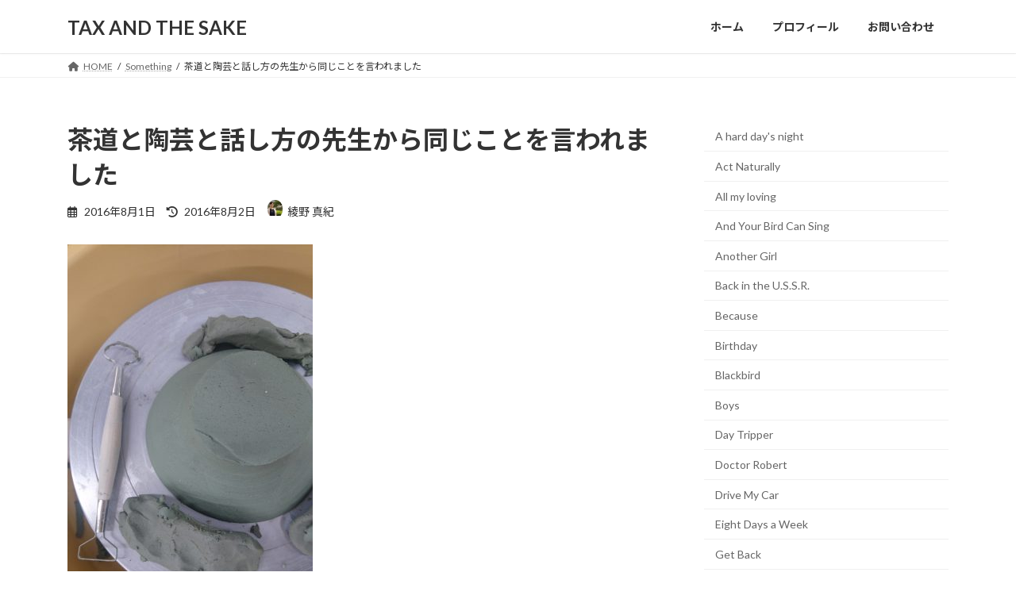

--- FILE ---
content_type: text/html; charset=UTF-8
request_url: https://www.mko216.com/same-advice/
body_size: 22571
content:
<!DOCTYPE html><html dir="ltr" lang="ja" prefix="og: https://ogp.me/ns#"><head><meta charset="utf-8"><meta http-equiv="X-UA-Compatible" content="IE=edge"><meta name="viewport" content="width=device-width, initial-scale=1"> <script defer src="https://www.googletagmanager.com/gtag/js?id=G-0HEKVY783F"></script><script defer src="[data-uri]"></script> <title>茶道と陶芸と話し方の先生から同じことを言われました - TAX AND THE SAKE</title><meta name="description" content="ろくろを上から見たところです。 お茶碗を作っています。真ん中に伏せたお茶碗があり、周りを固定して底に高台を作る" /><meta name="robots" content="max-image-preview:large" /><meta name="author" content="綾野 真紀"/><link rel="canonical" href="https://www.mko216.com/same-advice/" /><meta name="generator" content="All in One SEO (AIOSEO) 4.9.1.1" /><meta property="og:locale" content="ja_JP" /><meta property="og:site_name" content="TAX AND THE SAKE - 税とお酒" /><meta property="og:type" content="article" /><meta property="og:title" content="茶道と陶芸と話し方の先生から同じことを言われました - TAX AND THE SAKE" /><meta property="og:description" content="ろくろを上から見たところです。 お茶碗を作っています。真ん中に伏せたお茶碗があり、周りを固定して底に高台を作る" /><meta property="og:url" content="https://www.mko216.com/same-advice/" /><meta property="article:published_time" content="2016-07-31T21:45:34+00:00" /><meta property="article:modified_time" content="2016-08-02T00:26:34+00:00" /><meta name="twitter:card" content="summary_large_image" /><meta name="twitter:title" content="茶道と陶芸と話し方の先生から同じことを言われました - TAX AND THE SAKE" /><meta name="twitter:description" content="ろくろを上から見たところです。 お茶碗を作っています。真ん中に伏せたお茶碗があり、周りを固定して底に高台を作る" /> <script type="application/ld+json" class="aioseo-schema">{"@context":"https:\/\/schema.org","@graph":[{"@type":"BlogPosting","@id":"https:\/\/www.mko216.com\/same-advice\/#blogposting","name":"\u8336\u9053\u3068\u9676\u82b8\u3068\u8a71\u3057\u65b9\u306e\u5148\u751f\u304b\u3089\u540c\u3058\u3053\u3068\u3092\u8a00\u308f\u308c\u307e\u3057\u305f - TAX AND THE SAKE","headline":"\u8336\u9053\u3068\u9676\u82b8\u3068\u8a71\u3057\u65b9\u306e\u5148\u751f\u304b\u3089\u540c\u3058\u3053\u3068\u3092\u8a00\u308f\u308c\u307e\u3057\u305f","author":{"@id":"https:\/\/www.mko216.com\/author\/ayano-maki\/#author"},"publisher":{"@id":"https:\/\/www.mko216.com\/#organization"},"image":{"@type":"ImageObject","url":"https:\/\/www.mko216.com\/wp-content\/uploads\/2016\/07\/DSC_2042.jpg","width":3840,"height":2160},"datePublished":"2016-08-01T06:45:34+09:00","dateModified":"2016-08-02T09:26:34+09:00","inLanguage":"ja","mainEntityOfPage":{"@id":"https:\/\/www.mko216.com\/same-advice\/#webpage"},"isPartOf":{"@id":"https:\/\/www.mko216.com\/same-advice\/#webpage"},"articleSection":"Something"},{"@type":"BreadcrumbList","@id":"https:\/\/www.mko216.com\/same-advice\/#breadcrumblist","itemListElement":[{"@type":"ListItem","@id":"https:\/\/www.mko216.com#listItem","position":1,"name":"Home","item":"https:\/\/www.mko216.com","nextItem":{"@type":"ListItem","@id":"https:\/\/www.mko216.com\/category\/something\/#listItem","name":"Something"}},{"@type":"ListItem","@id":"https:\/\/www.mko216.com\/category\/something\/#listItem","position":2,"name":"Something","item":"https:\/\/www.mko216.com\/category\/something\/","nextItem":{"@type":"ListItem","@id":"https:\/\/www.mko216.com\/same-advice\/#listItem","name":"\u8336\u9053\u3068\u9676\u82b8\u3068\u8a71\u3057\u65b9\u306e\u5148\u751f\u304b\u3089\u540c\u3058\u3053\u3068\u3092\u8a00\u308f\u308c\u307e\u3057\u305f"},"previousItem":{"@type":"ListItem","@id":"https:\/\/www.mko216.com#listItem","name":"Home"}},{"@type":"ListItem","@id":"https:\/\/www.mko216.com\/same-advice\/#listItem","position":3,"name":"\u8336\u9053\u3068\u9676\u82b8\u3068\u8a71\u3057\u65b9\u306e\u5148\u751f\u304b\u3089\u540c\u3058\u3053\u3068\u3092\u8a00\u308f\u308c\u307e\u3057\u305f","previousItem":{"@type":"ListItem","@id":"https:\/\/www.mko216.com\/category\/something\/#listItem","name":"Something"}}]},{"@type":"Organization","@id":"https:\/\/www.mko216.com\/#organization","name":"TAX AND THE SAKE","description":"\u7a0e\u3068\u304a\u9152","url":"https:\/\/www.mko216.com\/"},{"@type":"Person","@id":"https:\/\/www.mko216.com\/author\/ayano-maki\/#author","url":"https:\/\/www.mko216.com\/author\/ayano-maki\/","name":"\u7dbe\u91ce \u771f\u7d00","image":{"@type":"ImageObject","@id":"https:\/\/www.mko216.com\/same-advice\/#authorImage","url":"https:\/\/secure.gravatar.com\/avatar\/c41c0c92d46dcd78fc05290e674b033467d79c48b148fadbdce97a699e05ab9b?s=96&d=mm&r=g","width":96,"height":96,"caption":"\u7dbe\u91ce \u771f\u7d00"}},{"@type":"WebPage","@id":"https:\/\/www.mko216.com\/same-advice\/#webpage","url":"https:\/\/www.mko216.com\/same-advice\/","name":"\u8336\u9053\u3068\u9676\u82b8\u3068\u8a71\u3057\u65b9\u306e\u5148\u751f\u304b\u3089\u540c\u3058\u3053\u3068\u3092\u8a00\u308f\u308c\u307e\u3057\u305f - TAX AND THE SAKE","description":"\u308d\u304f\u308d\u3092\u4e0a\u304b\u3089\u898b\u305f\u3068\u3053\u308d\u3067\u3059\u3002 \u304a\u8336\u7897\u3092\u4f5c\u3063\u3066\u3044\u307e\u3059\u3002\u771f\u3093\u4e2d\u306b\u4f0f\u305b\u305f\u304a\u8336\u7897\u304c\u3042\u308a\u3001\u5468\u308a\u3092\u56fa\u5b9a\u3057\u3066\u5e95\u306b\u9ad8\u53f0\u3092\u4f5c\u308b","inLanguage":"ja","isPartOf":{"@id":"https:\/\/www.mko216.com\/#website"},"breadcrumb":{"@id":"https:\/\/www.mko216.com\/same-advice\/#breadcrumblist"},"author":{"@id":"https:\/\/www.mko216.com\/author\/ayano-maki\/#author"},"creator":{"@id":"https:\/\/www.mko216.com\/author\/ayano-maki\/#author"},"image":{"@type":"ImageObject","url":"https:\/\/www.mko216.com\/wp-content\/uploads\/2016\/07\/DSC_2042.jpg","@id":"https:\/\/www.mko216.com\/same-advice\/#mainImage","width":3840,"height":2160},"primaryImageOfPage":{"@id":"https:\/\/www.mko216.com\/same-advice\/#mainImage"},"datePublished":"2016-08-01T06:45:34+09:00","dateModified":"2016-08-02T09:26:34+09:00"},{"@type":"WebSite","@id":"https:\/\/www.mko216.com\/#website","url":"https:\/\/www.mko216.com\/","name":"TAX AND THE SAKE","description":"\u7a0e\u3068\u304a\u9152","inLanguage":"ja","publisher":{"@id":"https:\/\/www.mko216.com\/#organization"}}]}</script> <link rel="alternate" type="application/rss+xml" title="TAX AND THE SAKE &raquo; フィード" href="https://www.mko216.com/feed/" /><link rel="alternate" type="application/rss+xml" title="TAX AND THE SAKE &raquo; コメントフィード" href="https://www.mko216.com/comments/feed/" /> <script type="text/javascript" id="wpp-js" src="https://www.mko216.com/wp-content/plugins/wordpress-popular-posts/assets/js/wpp.js?ver=7.3.6" data-sampling="0" data-sampling-rate="100" data-api-url="https://www.mko216.com/wp-json/wordpress-popular-posts" data-post-id="2595" data-token="f1c7e80dca" data-lang="0" data-debug="1"></script> <link rel="alternate" type="application/rss+xml" title="TAX AND THE SAKE &raquo; 茶道と陶芸と話し方の先生から同じことを言われました のコメントのフィード" href="https://www.mko216.com/same-advice/feed/" /><link rel="alternate" title="oEmbed (JSON)" type="application/json+oembed" href="https://www.mko216.com/wp-json/oembed/1.0/embed?url=https%3A%2F%2Fwww.mko216.com%2Fsame-advice%2F" /><link rel="alternate" title="oEmbed (XML)" type="text/xml+oembed" href="https://www.mko216.com/wp-json/oembed/1.0/embed?url=https%3A%2F%2Fwww.mko216.com%2Fsame-advice%2F&#038;format=xml" /><meta name="description" content="ろくろを上から見たところです。お茶碗を作っています。真ん中に伏せたお茶碗があり、周りを固定して底に高台を作るところです。&nbsp;刃に削りくずがつき、固定している粘土はぐっちゃぐちゃです。実際はこれよりもっとひどく、先生は悪戦苦闘する私を見るなりこう言われました。&nbsp;“慌てない！”そして“一つ一つ道具を綺麗にして、きちんと置いてからやりなさい”&nbsp;先生は刃の先についた粘土" /><style id='wp-img-auto-sizes-contain-inline-css' type='text/css'>img:is([sizes=auto i],[sizes^="auto," i]){contain-intrinsic-size:3000px 1500px}
/*# sourceURL=wp-img-auto-sizes-contain-inline-css */</style><link rel='stylesheet' id='vkExUnit_common_style-css' href='https://www.mko216.com/wp-content/cache/autoptimize/autoptimize_single_ea06bcb9caaffec68e5e5f8d33d36f3a.php' type='text/css' media='all' /><style id='vkExUnit_common_style-inline-css' type='text/css'>:root {--ver_page_top_button_url:url(https://www.mko216.com/wp-content/plugins/vk-all-in-one-expansion-unit/assets/images/to-top-btn-icon.svg);}@font-face {font-weight: normal;font-style: normal;font-family: "vk_sns";src: url("https://www.mko216.com/wp-content/plugins/vk-all-in-one-expansion-unit/inc/sns/icons/fonts/vk_sns.eot?-bq20cj");src: url("https://www.mko216.com/wp-content/plugins/vk-all-in-one-expansion-unit/inc/sns/icons/fonts/vk_sns.eot?#iefix-bq20cj") format("embedded-opentype"),url("https://www.mko216.com/wp-content/plugins/vk-all-in-one-expansion-unit/inc/sns/icons/fonts/vk_sns.woff?-bq20cj") format("woff"),url("https://www.mko216.com/wp-content/plugins/vk-all-in-one-expansion-unit/inc/sns/icons/fonts/vk_sns.ttf?-bq20cj") format("truetype"),url("https://www.mko216.com/wp-content/plugins/vk-all-in-one-expansion-unit/inc/sns/icons/fonts/vk_sns.svg?-bq20cj#vk_sns") format("svg");}
.veu_promotion-alert__content--text {border: 1px solid rgba(0,0,0,0.125);padding: 0.5em 1em;border-radius: var(--vk-size-radius);margin-bottom: var(--vk-margin-block-bottom);font-size: 0.875rem;}/* Alert Content部分に段落タグを入れた場合に最後の段落の余白を0にする */.veu_promotion-alert__content--text p:last-of-type{margin-bottom:0;margin-top: 0;}
/*# sourceURL=vkExUnit_common_style-inline-css */</style><style id='wp-emoji-styles-inline-css' type='text/css'>img.wp-smiley, img.emoji {
		display: inline !important;
		border: none !important;
		box-shadow: none !important;
		height: 1em !important;
		width: 1em !important;
		margin: 0 0.07em !important;
		vertical-align: -0.1em !important;
		background: none !important;
		padding: 0 !important;
	}
/*# sourceURL=wp-emoji-styles-inline-css */</style><style id='wp-block-library-inline-css' type='text/css'>:root{--wp-block-synced-color:#7a00df;--wp-block-synced-color--rgb:122,0,223;--wp-bound-block-color:var(--wp-block-synced-color);--wp-editor-canvas-background:#ddd;--wp-admin-theme-color:#007cba;--wp-admin-theme-color--rgb:0,124,186;--wp-admin-theme-color-darker-10:#006ba1;--wp-admin-theme-color-darker-10--rgb:0,107,160.5;--wp-admin-theme-color-darker-20:#005a87;--wp-admin-theme-color-darker-20--rgb:0,90,135;--wp-admin-border-width-focus:2px}@media (min-resolution:192dpi){:root{--wp-admin-border-width-focus:1.5px}}.wp-element-button{cursor:pointer}:root .has-very-light-gray-background-color{background-color:#eee}:root .has-very-dark-gray-background-color{background-color:#313131}:root .has-very-light-gray-color{color:#eee}:root .has-very-dark-gray-color{color:#313131}:root .has-vivid-green-cyan-to-vivid-cyan-blue-gradient-background{background:linear-gradient(135deg,#00d084,#0693e3)}:root .has-purple-crush-gradient-background{background:linear-gradient(135deg,#34e2e4,#4721fb 50%,#ab1dfe)}:root .has-hazy-dawn-gradient-background{background:linear-gradient(135deg,#faaca8,#dad0ec)}:root .has-subdued-olive-gradient-background{background:linear-gradient(135deg,#fafae1,#67a671)}:root .has-atomic-cream-gradient-background{background:linear-gradient(135deg,#fdd79a,#004a59)}:root .has-nightshade-gradient-background{background:linear-gradient(135deg,#330968,#31cdcf)}:root .has-midnight-gradient-background{background:linear-gradient(135deg,#020381,#2874fc)}:root{--wp--preset--font-size--normal:16px;--wp--preset--font-size--huge:42px}.has-regular-font-size{font-size:1em}.has-larger-font-size{font-size:2.625em}.has-normal-font-size{font-size:var(--wp--preset--font-size--normal)}.has-huge-font-size{font-size:var(--wp--preset--font-size--huge)}.has-text-align-center{text-align:center}.has-text-align-left{text-align:left}.has-text-align-right{text-align:right}.has-fit-text{white-space:nowrap!important}#end-resizable-editor-section{display:none}.aligncenter{clear:both}.items-justified-left{justify-content:flex-start}.items-justified-center{justify-content:center}.items-justified-right{justify-content:flex-end}.items-justified-space-between{justify-content:space-between}.screen-reader-text{border:0;clip-path:inset(50%);height:1px;margin:-1px;overflow:hidden;padding:0;position:absolute;width:1px;word-wrap:normal!important}.screen-reader-text:focus{background-color:#ddd;clip-path:none;color:#444;display:block;font-size:1em;height:auto;left:5px;line-height:normal;padding:15px 23px 14px;text-decoration:none;top:5px;width:auto;z-index:100000}html :where(.has-border-color){border-style:solid}html :where([style*=border-top-color]){border-top-style:solid}html :where([style*=border-right-color]){border-right-style:solid}html :where([style*=border-bottom-color]){border-bottom-style:solid}html :where([style*=border-left-color]){border-left-style:solid}html :where([style*=border-width]){border-style:solid}html :where([style*=border-top-width]){border-top-style:solid}html :where([style*=border-right-width]){border-right-style:solid}html :where([style*=border-bottom-width]){border-bottom-style:solid}html :where([style*=border-left-width]){border-left-style:solid}html :where(img[class*=wp-image-]){height:auto;max-width:100%}:where(figure){margin:0 0 1em}html :where(.is-position-sticky){--wp-admin--admin-bar--position-offset:var(--wp-admin--admin-bar--height,0px)}@media screen and (max-width:600px){html :where(.is-position-sticky){--wp-admin--admin-bar--position-offset:0px}}
.vk-cols--reverse{flex-direction:row-reverse}.vk-cols--hasbtn{margin-bottom:0}.vk-cols--hasbtn>.row>.vk_gridColumn_item,.vk-cols--hasbtn>.wp-block-column{position:relative;padding-bottom:3em}.vk-cols--hasbtn>.row>.vk_gridColumn_item>.wp-block-buttons,.vk-cols--hasbtn>.row>.vk_gridColumn_item>.vk_button,.vk-cols--hasbtn>.wp-block-column>.wp-block-buttons,.vk-cols--hasbtn>.wp-block-column>.vk_button{position:absolute;bottom:0;width:100%}.vk-cols--fit.wp-block-columns{gap:0}.vk-cols--fit.wp-block-columns,.vk-cols--fit.wp-block-columns:not(.is-not-stacked-on-mobile){margin-top:0;margin-bottom:0;justify-content:space-between}.vk-cols--fit.wp-block-columns>.wp-block-column *:last-child,.vk-cols--fit.wp-block-columns:not(.is-not-stacked-on-mobile)>.wp-block-column *:last-child{margin-bottom:0}.vk-cols--fit.wp-block-columns>.wp-block-column>.wp-block-cover,.vk-cols--fit.wp-block-columns:not(.is-not-stacked-on-mobile)>.wp-block-column>.wp-block-cover{margin-top:0}.vk-cols--fit.wp-block-columns.has-background,.vk-cols--fit.wp-block-columns:not(.is-not-stacked-on-mobile).has-background{padding:0}@media(max-width: 599px){.vk-cols--fit.wp-block-columns:not(.has-background)>.wp-block-column:not(.has-background),.vk-cols--fit.wp-block-columns:not(.is-not-stacked-on-mobile):not(.has-background)>.wp-block-column:not(.has-background){padding-left:0 !important;padding-right:0 !important}}@media(min-width: 782px){.vk-cols--fit.wp-block-columns .block-editor-block-list__block.wp-block-column:not(:first-child),.vk-cols--fit.wp-block-columns>.wp-block-column:not(:first-child),.vk-cols--fit.wp-block-columns:not(.is-not-stacked-on-mobile) .block-editor-block-list__block.wp-block-column:not(:first-child),.vk-cols--fit.wp-block-columns:not(.is-not-stacked-on-mobile)>.wp-block-column:not(:first-child){margin-left:0}}@media(min-width: 600px)and (max-width: 781px){.vk-cols--fit.wp-block-columns .wp-block-column:nth-child(2n),.vk-cols--fit.wp-block-columns:not(.is-not-stacked-on-mobile) .wp-block-column:nth-child(2n){margin-left:0}.vk-cols--fit.wp-block-columns .wp-block-column:not(:only-child),.vk-cols--fit.wp-block-columns:not(.is-not-stacked-on-mobile) .wp-block-column:not(:only-child){flex-basis:50% !important}}.vk-cols--fit--gap1.wp-block-columns{gap:1px}@media(min-width: 600px)and (max-width: 781px){.vk-cols--fit--gap1.wp-block-columns .wp-block-column:not(:only-child){flex-basis:calc(50% - 1px) !important}}.vk-cols--fit.vk-cols--grid>.block-editor-block-list__block,.vk-cols--fit.vk-cols--grid>.wp-block-column,.vk-cols--fit.vk-cols--grid:not(.is-not-stacked-on-mobile)>.block-editor-block-list__block,.vk-cols--fit.vk-cols--grid:not(.is-not-stacked-on-mobile)>.wp-block-column{flex-basis:50%;box-sizing:border-box}@media(max-width: 599px){.vk-cols--fit.vk-cols--grid.vk-cols--grid--alignfull>.wp-block-column:nth-child(2)>.wp-block-cover,.vk-cols--fit.vk-cols--grid.vk-cols--grid--alignfull>.wp-block-column:nth-child(2)>.vk_outer,.vk-cols--fit.vk-cols--grid:not(.is-not-stacked-on-mobile).vk-cols--grid--alignfull>.wp-block-column:nth-child(2)>.wp-block-cover,.vk-cols--fit.vk-cols--grid:not(.is-not-stacked-on-mobile).vk-cols--grid--alignfull>.wp-block-column:nth-child(2)>.vk_outer{width:100vw;margin-right:calc((100% - 100vw)/2);margin-left:calc((100% - 100vw)/2)}}@media(min-width: 600px){.vk-cols--fit.vk-cols--grid.vk-cols--grid--alignfull>.wp-block-column:nth-child(2)>.wp-block-cover,.vk-cols--fit.vk-cols--grid.vk-cols--grid--alignfull>.wp-block-column:nth-child(2)>.vk_outer,.vk-cols--fit.vk-cols--grid:not(.is-not-stacked-on-mobile).vk-cols--grid--alignfull>.wp-block-column:nth-child(2)>.wp-block-cover,.vk-cols--fit.vk-cols--grid:not(.is-not-stacked-on-mobile).vk-cols--grid--alignfull>.wp-block-column:nth-child(2)>.vk_outer{margin-right:calc(100% - 50vw);width:50vw}}@media(min-width: 600px){.vk-cols--fit.vk-cols--grid.vk-cols--grid--alignfull.vk-cols--reverse>.wp-block-column,.vk-cols--fit.vk-cols--grid:not(.is-not-stacked-on-mobile).vk-cols--grid--alignfull.vk-cols--reverse>.wp-block-column{margin-left:0;margin-right:0}.vk-cols--fit.vk-cols--grid.vk-cols--grid--alignfull.vk-cols--reverse>.wp-block-column:nth-child(2)>.wp-block-cover,.vk-cols--fit.vk-cols--grid.vk-cols--grid--alignfull.vk-cols--reverse>.wp-block-column:nth-child(2)>.vk_outer,.vk-cols--fit.vk-cols--grid:not(.is-not-stacked-on-mobile).vk-cols--grid--alignfull.vk-cols--reverse>.wp-block-column:nth-child(2)>.wp-block-cover,.vk-cols--fit.vk-cols--grid:not(.is-not-stacked-on-mobile).vk-cols--grid--alignfull.vk-cols--reverse>.wp-block-column:nth-child(2)>.vk_outer{margin-left:calc(100% - 50vw)}}.vk-cols--menu h2,.vk-cols--menu h3,.vk-cols--menu h4,.vk-cols--menu h5{margin-bottom:.2em;text-shadow:#000 0 0 10px}.vk-cols--menu h2:first-child,.vk-cols--menu h3:first-child,.vk-cols--menu h4:first-child,.vk-cols--menu h5:first-child{margin-top:0}.vk-cols--menu p{margin-bottom:1rem;text-shadow:#000 0 0 10px}.vk-cols--menu .wp-block-cover__inner-container:last-child{margin-bottom:0}.vk-cols--fitbnrs .wp-block-column .wp-block-cover:hover img{filter:unset}.vk-cols--fitbnrs .wp-block-column .wp-block-cover:hover{background-color:unset}.vk-cols--fitbnrs .wp-block-column .wp-block-cover:hover .wp-block-cover__image-background{filter:unset !important}.vk-cols--fitbnrs .wp-block-cover .wp-block-cover__inner-container{position:absolute;height:100%;width:100%}.vk-cols--fitbnrs .vk_button{height:100%;margin:0}.vk-cols--fitbnrs .vk_button .vk_button_btn,.vk-cols--fitbnrs .vk_button .btn{height:100%;width:100%;border:none;box-shadow:none;background-color:unset !important;transition:unset}.vk-cols--fitbnrs .vk_button .vk_button_btn:hover,.vk-cols--fitbnrs .vk_button .btn:hover{transition:unset}.vk-cols--fitbnrs .vk_button .vk_button_btn:after,.vk-cols--fitbnrs .vk_button .btn:after{border:none}.vk-cols--fitbnrs .vk_button .vk_button_link_txt{width:100%;position:absolute;top:50%;left:50%;transform:translateY(-50%) translateX(-50%);font-size:2rem;text-shadow:#000 0 0 10px}.vk-cols--fitbnrs .vk_button .vk_button_link_subCaption{width:100%;position:absolute;top:calc(50% + 2.2em);left:50%;transform:translateY(-50%) translateX(-50%);text-shadow:#000 0 0 10px}@media(min-width: 992px){.vk-cols--media.wp-block-columns{gap:3rem}}.vk-fit-map figure{margin-bottom:0}.vk-fit-map iframe{position:relative;margin-bottom:0;display:block;max-height:400px;width:100vw}.vk-fit-map:is(.alignfull,.alignwide) div{max-width:100%}.vk-table--th--width25 :where(tr>*:first-child){width:25%}.vk-table--th--width30 :where(tr>*:first-child){width:30%}.vk-table--th--width35 :where(tr>*:first-child){width:35%}.vk-table--th--width40 :where(tr>*:first-child){width:40%}.vk-table--th--bg-bright :where(tr>*:first-child){background-color:var(--wp--preset--color--bg-secondary, rgba(0, 0, 0, 0.05))}@media(max-width: 599px){.vk-table--mobile-block :is(th,td){width:100%;display:block}.vk-table--mobile-block.wp-block-table table :is(th,td){border-top:none}}.vk-table--width--th25 :where(tr>*:first-child){width:25%}.vk-table--width--th30 :where(tr>*:first-child){width:30%}.vk-table--width--th35 :where(tr>*:first-child){width:35%}.vk-table--width--th40 :where(tr>*:first-child){width:40%}.no-margin{margin:0}@media(max-width: 599px){.wp-block-image.vk-aligncenter--mobile>.alignright{float:none;margin-left:auto;margin-right:auto}.vk-no-padding-horizontal--mobile{padding-left:0 !important;padding-right:0 !important}}
/* VK Color Palettes */:root{ --wp--preset--color--vk-color-primary:#337ab7}/* --vk-color-primary is deprecated. */:root{ --vk-color-primary: var(--wp--preset--color--vk-color-primary);}:root{ --wp--preset--color--vk-color-primary-dark:#296292}/* --vk-color-primary-dark is deprecated. */:root{ --vk-color-primary-dark: var(--wp--preset--color--vk-color-primary-dark);}:root{ --wp--preset--color--vk-color-primary-vivid:#3886c9}/* --vk-color-primary-vivid is deprecated. */:root{ --vk-color-primary-vivid: var(--wp--preset--color--vk-color-primary-vivid);}

/*# sourceURL=wp-block-library-inline-css */</style><style id='wp-block-archives-inline-css' type='text/css'>.wp-block-archives{box-sizing:border-box}.wp-block-archives-dropdown label{display:block}
/*# sourceURL=https://www.mko216.com/wp-includes/blocks/archives/style.min.css */</style><style id='wp-block-categories-inline-css' type='text/css'>.wp-block-categories{box-sizing:border-box}.wp-block-categories.alignleft{margin-right:2em}.wp-block-categories.alignright{margin-left:2em}.wp-block-categories.wp-block-categories-dropdown.aligncenter{text-align:center}.wp-block-categories .wp-block-categories__label{display:block;width:100%}
/*# sourceURL=https://www.mko216.com/wp-includes/blocks/categories/style.min.css */</style><style id='global-styles-inline-css' type='text/css'>:root{--wp--preset--aspect-ratio--square: 1;--wp--preset--aspect-ratio--4-3: 4/3;--wp--preset--aspect-ratio--3-4: 3/4;--wp--preset--aspect-ratio--3-2: 3/2;--wp--preset--aspect-ratio--2-3: 2/3;--wp--preset--aspect-ratio--16-9: 16/9;--wp--preset--aspect-ratio--9-16: 9/16;--wp--preset--color--black: #000000;--wp--preset--color--cyan-bluish-gray: #abb8c3;--wp--preset--color--white: #ffffff;--wp--preset--color--pale-pink: #f78da7;--wp--preset--color--vivid-red: #cf2e2e;--wp--preset--color--luminous-vivid-orange: #ff6900;--wp--preset--color--luminous-vivid-amber: #fcb900;--wp--preset--color--light-green-cyan: #7bdcb5;--wp--preset--color--vivid-green-cyan: #00d084;--wp--preset--color--pale-cyan-blue: #8ed1fc;--wp--preset--color--vivid-cyan-blue: #0693e3;--wp--preset--color--vivid-purple: #9b51e0;--wp--preset--color--vk-color-primary: #337ab7;--wp--preset--color--vk-color-primary-dark: #296292;--wp--preset--color--vk-color-primary-vivid: #3886c9;--wp--preset--gradient--vivid-cyan-blue-to-vivid-purple: linear-gradient(135deg,rgba(6,147,227,1) 0%,rgb(155,81,224) 100%);--wp--preset--gradient--light-green-cyan-to-vivid-green-cyan: linear-gradient(135deg,rgb(122,220,180) 0%,rgb(0,208,130) 100%);--wp--preset--gradient--luminous-vivid-amber-to-luminous-vivid-orange: linear-gradient(135deg,rgba(252,185,0,1) 0%,rgba(255,105,0,1) 100%);--wp--preset--gradient--luminous-vivid-orange-to-vivid-red: linear-gradient(135deg,rgba(255,105,0,1) 0%,rgb(207,46,46) 100%);--wp--preset--gradient--very-light-gray-to-cyan-bluish-gray: linear-gradient(135deg,rgb(238,238,238) 0%,rgb(169,184,195) 100%);--wp--preset--gradient--cool-to-warm-spectrum: linear-gradient(135deg,rgb(74,234,220) 0%,rgb(151,120,209) 20%,rgb(207,42,186) 40%,rgb(238,44,130) 60%,rgb(251,105,98) 80%,rgb(254,248,76) 100%);--wp--preset--gradient--blush-light-purple: linear-gradient(135deg,rgb(255,206,236) 0%,rgb(152,150,240) 100%);--wp--preset--gradient--blush-bordeaux: linear-gradient(135deg,rgb(254,205,165) 0%,rgb(254,45,45) 50%,rgb(107,0,62) 100%);--wp--preset--gradient--luminous-dusk: linear-gradient(135deg,rgb(255,203,112) 0%,rgb(199,81,192) 50%,rgb(65,88,208) 100%);--wp--preset--gradient--pale-ocean: linear-gradient(135deg,rgb(255,245,203) 0%,rgb(182,227,212) 50%,rgb(51,167,181) 100%);--wp--preset--gradient--electric-grass: linear-gradient(135deg,rgb(202,248,128) 0%,rgb(113,206,126) 100%);--wp--preset--gradient--midnight: linear-gradient(135deg,rgb(2,3,129) 0%,rgb(40,116,252) 100%);--wp--preset--gradient--vivid-green-cyan-to-vivid-cyan-blue: linear-gradient(135deg,rgba(0,208,132,1) 0%,rgba(6,147,227,1) 100%);--wp--preset--font-size--small: 14px;--wp--preset--font-size--medium: 20px;--wp--preset--font-size--large: 24px;--wp--preset--font-size--x-large: 42px;--wp--preset--font-size--regular: 16px;--wp--preset--font-size--huge: 36px;--wp--preset--spacing--20: 0.44rem;--wp--preset--spacing--30: 0.67rem;--wp--preset--spacing--40: 1rem;--wp--preset--spacing--50: 1.5rem;--wp--preset--spacing--60: 2.25rem;--wp--preset--spacing--70: 3.38rem;--wp--preset--spacing--80: 5.06rem;--wp--preset--shadow--natural: 6px 6px 9px rgba(0, 0, 0, 0.2);--wp--preset--shadow--deep: 12px 12px 50px rgba(0, 0, 0, 0.4);--wp--preset--shadow--sharp: 6px 6px 0px rgba(0, 0, 0, 0.2);--wp--preset--shadow--outlined: 6px 6px 0px -3px rgb(255, 255, 255), 6px 6px rgb(0, 0, 0);--wp--preset--shadow--crisp: 6px 6px 0px rgb(0, 0, 0);}:where(.is-layout-flex){gap: 0.5em;}:where(.is-layout-grid){gap: 0.5em;}body .is-layout-flex{display: flex;}.is-layout-flex{flex-wrap: wrap;align-items: center;}.is-layout-flex > :is(*, div){margin: 0;}body .is-layout-grid{display: grid;}.is-layout-grid > :is(*, div){margin: 0;}:where(.wp-block-columns.is-layout-flex){gap: 2em;}:where(.wp-block-columns.is-layout-grid){gap: 2em;}:where(.wp-block-post-template.is-layout-flex){gap: 1.25em;}:where(.wp-block-post-template.is-layout-grid){gap: 1.25em;}.has-black-color{color: var(--wp--preset--color--black) !important;}.has-cyan-bluish-gray-color{color: var(--wp--preset--color--cyan-bluish-gray) !important;}.has-white-color{color: var(--wp--preset--color--white) !important;}.has-pale-pink-color{color: var(--wp--preset--color--pale-pink) !important;}.has-vivid-red-color{color: var(--wp--preset--color--vivid-red) !important;}.has-luminous-vivid-orange-color{color: var(--wp--preset--color--luminous-vivid-orange) !important;}.has-luminous-vivid-amber-color{color: var(--wp--preset--color--luminous-vivid-amber) !important;}.has-light-green-cyan-color{color: var(--wp--preset--color--light-green-cyan) !important;}.has-vivid-green-cyan-color{color: var(--wp--preset--color--vivid-green-cyan) !important;}.has-pale-cyan-blue-color{color: var(--wp--preset--color--pale-cyan-blue) !important;}.has-vivid-cyan-blue-color{color: var(--wp--preset--color--vivid-cyan-blue) !important;}.has-vivid-purple-color{color: var(--wp--preset--color--vivid-purple) !important;}.has-vk-color-primary-color{color: var(--wp--preset--color--vk-color-primary) !important;}.has-vk-color-primary-dark-color{color: var(--wp--preset--color--vk-color-primary-dark) !important;}.has-vk-color-primary-vivid-color{color: var(--wp--preset--color--vk-color-primary-vivid) !important;}.has-black-background-color{background-color: var(--wp--preset--color--black) !important;}.has-cyan-bluish-gray-background-color{background-color: var(--wp--preset--color--cyan-bluish-gray) !important;}.has-white-background-color{background-color: var(--wp--preset--color--white) !important;}.has-pale-pink-background-color{background-color: var(--wp--preset--color--pale-pink) !important;}.has-vivid-red-background-color{background-color: var(--wp--preset--color--vivid-red) !important;}.has-luminous-vivid-orange-background-color{background-color: var(--wp--preset--color--luminous-vivid-orange) !important;}.has-luminous-vivid-amber-background-color{background-color: var(--wp--preset--color--luminous-vivid-amber) !important;}.has-light-green-cyan-background-color{background-color: var(--wp--preset--color--light-green-cyan) !important;}.has-vivid-green-cyan-background-color{background-color: var(--wp--preset--color--vivid-green-cyan) !important;}.has-pale-cyan-blue-background-color{background-color: var(--wp--preset--color--pale-cyan-blue) !important;}.has-vivid-cyan-blue-background-color{background-color: var(--wp--preset--color--vivid-cyan-blue) !important;}.has-vivid-purple-background-color{background-color: var(--wp--preset--color--vivid-purple) !important;}.has-vk-color-primary-background-color{background-color: var(--wp--preset--color--vk-color-primary) !important;}.has-vk-color-primary-dark-background-color{background-color: var(--wp--preset--color--vk-color-primary-dark) !important;}.has-vk-color-primary-vivid-background-color{background-color: var(--wp--preset--color--vk-color-primary-vivid) !important;}.has-black-border-color{border-color: var(--wp--preset--color--black) !important;}.has-cyan-bluish-gray-border-color{border-color: var(--wp--preset--color--cyan-bluish-gray) !important;}.has-white-border-color{border-color: var(--wp--preset--color--white) !important;}.has-pale-pink-border-color{border-color: var(--wp--preset--color--pale-pink) !important;}.has-vivid-red-border-color{border-color: var(--wp--preset--color--vivid-red) !important;}.has-luminous-vivid-orange-border-color{border-color: var(--wp--preset--color--luminous-vivid-orange) !important;}.has-luminous-vivid-amber-border-color{border-color: var(--wp--preset--color--luminous-vivid-amber) !important;}.has-light-green-cyan-border-color{border-color: var(--wp--preset--color--light-green-cyan) !important;}.has-vivid-green-cyan-border-color{border-color: var(--wp--preset--color--vivid-green-cyan) !important;}.has-pale-cyan-blue-border-color{border-color: var(--wp--preset--color--pale-cyan-blue) !important;}.has-vivid-cyan-blue-border-color{border-color: var(--wp--preset--color--vivid-cyan-blue) !important;}.has-vivid-purple-border-color{border-color: var(--wp--preset--color--vivid-purple) !important;}.has-vk-color-primary-border-color{border-color: var(--wp--preset--color--vk-color-primary) !important;}.has-vk-color-primary-dark-border-color{border-color: var(--wp--preset--color--vk-color-primary-dark) !important;}.has-vk-color-primary-vivid-border-color{border-color: var(--wp--preset--color--vk-color-primary-vivid) !important;}.has-vivid-cyan-blue-to-vivid-purple-gradient-background{background: var(--wp--preset--gradient--vivid-cyan-blue-to-vivid-purple) !important;}.has-light-green-cyan-to-vivid-green-cyan-gradient-background{background: var(--wp--preset--gradient--light-green-cyan-to-vivid-green-cyan) !important;}.has-luminous-vivid-amber-to-luminous-vivid-orange-gradient-background{background: var(--wp--preset--gradient--luminous-vivid-amber-to-luminous-vivid-orange) !important;}.has-luminous-vivid-orange-to-vivid-red-gradient-background{background: var(--wp--preset--gradient--luminous-vivid-orange-to-vivid-red) !important;}.has-very-light-gray-to-cyan-bluish-gray-gradient-background{background: var(--wp--preset--gradient--very-light-gray-to-cyan-bluish-gray) !important;}.has-cool-to-warm-spectrum-gradient-background{background: var(--wp--preset--gradient--cool-to-warm-spectrum) !important;}.has-blush-light-purple-gradient-background{background: var(--wp--preset--gradient--blush-light-purple) !important;}.has-blush-bordeaux-gradient-background{background: var(--wp--preset--gradient--blush-bordeaux) !important;}.has-luminous-dusk-gradient-background{background: var(--wp--preset--gradient--luminous-dusk) !important;}.has-pale-ocean-gradient-background{background: var(--wp--preset--gradient--pale-ocean) !important;}.has-electric-grass-gradient-background{background: var(--wp--preset--gradient--electric-grass) !important;}.has-midnight-gradient-background{background: var(--wp--preset--gradient--midnight) !important;}.has-small-font-size{font-size: var(--wp--preset--font-size--small) !important;}.has-medium-font-size{font-size: var(--wp--preset--font-size--medium) !important;}.has-large-font-size{font-size: var(--wp--preset--font-size--large) !important;}.has-x-large-font-size{font-size: var(--wp--preset--font-size--x-large) !important;}
/*# sourceURL=global-styles-inline-css */</style><style id='classic-theme-styles-inline-css' type='text/css'>/*! This file is auto-generated */
.wp-block-button__link{color:#fff;background-color:#32373c;border-radius:9999px;box-shadow:none;text-decoration:none;padding:calc(.667em + 2px) calc(1.333em + 2px);font-size:1.125em}.wp-block-file__button{background:#32373c;color:#fff;text-decoration:none}
/*# sourceURL=/wp-includes/css/classic-themes.min.css */</style><link rel='stylesheet' id='ts_fab_css-css' href='https://www.mko216.com/wp-content/plugins/fancier-author-box/css/ts-fab.min.css' type='text/css' media='all' /><link rel='stylesheet' id='toc-screen-css' href='https://www.mko216.com/wp-content/plugins/table-of-contents-plus/screen.min.css' type='text/css' media='all' /><link rel='stylesheet' id='vk-swiper-style-css' href='https://www.mko216.com/wp-content/plugins/vk-blocks/vendor/vektor-inc/vk-swiper/src/assets/css/swiper-bundle.min.css' type='text/css' media='all' /><link rel='stylesheet' id='wordpress-popular-posts-css-css' href='https://www.mko216.com/wp-content/cache/autoptimize/autoptimize_single_bc659c66ff1402b607f62f19f57691fd.php' type='text/css' media='all' /><link rel='stylesheet' id='lightning-common-style-css' href='https://www.mko216.com/wp-content/cache/autoptimize/autoptimize_single_5f41d5130575a2f95255b845ec383782.php' type='text/css' media='all' /><style id='lightning-common-style-inline-css' type='text/css'>/* Lightning */:root {--vk-color-primary:#337ab7;--vk-color-primary-dark:#296292;--vk-color-primary-vivid:#3886c9;--g_nav_main_acc_icon_open_url:url(https://www.mko216.com/wp-content/themes/lightning/_g3/inc/vk-mobile-nav/package/images/vk-menu-acc-icon-open-black.svg);--g_nav_main_acc_icon_close_url: url(https://www.mko216.com/wp-content/themes/lightning/_g3/inc/vk-mobile-nav/package/images/vk-menu-close-black.svg);--g_nav_sub_acc_icon_open_url: url(https://www.mko216.com/wp-content/themes/lightning/_g3/inc/vk-mobile-nav/package/images/vk-menu-acc-icon-open-white.svg);--g_nav_sub_acc_icon_close_url: url(https://www.mko216.com/wp-content/themes/lightning/_g3/inc/vk-mobile-nav/package/images/vk-menu-close-white.svg);}
:root{--swiper-navigation-color: #fff;}
/* vk-mobile-nav */:root {--vk-mobile-nav-menu-btn-bg-src: url("https://www.mko216.com/wp-content/themes/lightning/_g3/inc/vk-mobile-nav/package/images/vk-menu-btn-black.svg");--vk-mobile-nav-menu-btn-close-bg-src: url("https://www.mko216.com/wp-content/themes/lightning/_g3/inc/vk-mobile-nav/package/images/vk-menu-close-black.svg");--vk-menu-acc-icon-open-black-bg-src: url("https://www.mko216.com/wp-content/themes/lightning/_g3/inc/vk-mobile-nav/package/images/vk-menu-acc-icon-open-black.svg");--vk-menu-acc-icon-open-white-bg-src: url("https://www.mko216.com/wp-content/themes/lightning/_g3/inc/vk-mobile-nav/package/images/vk-menu-acc-icon-open-white.svg");--vk-menu-acc-icon-close-black-bg-src: url("https://www.mko216.com/wp-content/themes/lightning/_g3/inc/vk-mobile-nav/package/images/vk-menu-close-black.svg");--vk-menu-acc-icon-close-white-bg-src: url("https://www.mko216.com/wp-content/themes/lightning/_g3/inc/vk-mobile-nav/package/images/vk-menu-close-white.svg");}
/*# sourceURL=lightning-common-style-inline-css */</style><link rel='stylesheet' id='lightning-design-style-css' href='https://www.mko216.com/wp-content/cache/autoptimize/autoptimize_single_f5a8a4f945d2ed70bc73a5f629cb766f.php' type='text/css' media='all' /><style id='lightning-design-style-inline-css' type='text/css'>.tagcloud a:before { font-family: "Font Awesome 5 Free";content: "\f02b";font-weight: bold; }
/*# sourceURL=lightning-design-style-inline-css */</style><link rel='stylesheet' id='vk-blog-card-css' href='https://www.mko216.com/wp-content/cache/autoptimize/autoptimize_single_bae5b1379fcaa427cec9b0cc3d5ed0c3.php' type='text/css' media='all' /><link rel='stylesheet' id='veu-cta-css' href='https://www.mko216.com/wp-content/cache/autoptimize/autoptimize_single_a78f149676128521e4b5f36a9ac06f23.php' type='text/css' media='all' /><link rel='stylesheet' id='vk-blocks-build-css-css' href='https://www.mko216.com/wp-content/cache/autoptimize/autoptimize_single_8007185a86f057676dc53af7dc2ce4ac.php' type='text/css' media='all' /><style id='vk-blocks-build-css-inline-css' type='text/css'>:root {
		--vk_image-mask-circle: url(https://www.mko216.com/wp-content/plugins/vk-blocks/inc/vk-blocks/images/circle.svg);
		--vk_image-mask-wave01: url(https://www.mko216.com/wp-content/plugins/vk-blocks/inc/vk-blocks/images/wave01.svg);
		--vk_image-mask-wave02: url(https://www.mko216.com/wp-content/plugins/vk-blocks/inc/vk-blocks/images/wave02.svg);
		--vk_image-mask-wave03: url(https://www.mko216.com/wp-content/plugins/vk-blocks/inc/vk-blocks/images/wave03.svg);
		--vk_image-mask-wave04: url(https://www.mko216.com/wp-content/plugins/vk-blocks/inc/vk-blocks/images/wave04.svg);
	}
	

	:root {

		--vk-balloon-border-width:1px;

		--vk-balloon-speech-offset:-12px;
	}
	

	:root {
		--vk_flow-arrow: url(https://www.mko216.com/wp-content/plugins/vk-blocks/inc/vk-blocks/images/arrow_bottom.svg);
	}
	
/*# sourceURL=vk-blocks-build-css-inline-css */</style><link rel='stylesheet' id='lightning-theme-style-css' href='https://www.mko216.com/wp-content/themes/lightning/style.css' type='text/css' media='all' /><link rel='stylesheet' id='vk-font-awesome-css' href='https://www.mko216.com/wp-content/themes/lightning/vendor/vektor-inc/font-awesome-versions/src/versions/6/css/all.min.css' type='text/css' media='all' /> <script defer type="text/javascript" src="https://www.mko216.com/wp-includes/js/jquery/jquery.min.js" id="jquery-core-js"></script> <script defer type="text/javascript" src="https://www.mko216.com/wp-includes/js/jquery/jquery-migrate.min.js" id="jquery-migrate-js"></script> <script defer type="text/javascript" src="https://www.mko216.com/wp-content/plugins/fancier-author-box/js/ts-fab.min.js" id="ts_fab_js-js"></script> <link rel="https://api.w.org/" href="https://www.mko216.com/wp-json/" /><link rel="alternate" title="JSON" type="application/json" href="https://www.mko216.com/wp-json/wp/v2/posts/2595" /><link rel="EditURI" type="application/rsd+xml" title="RSD" href="https://www.mko216.com/xmlrpc.php?rsd" /><meta name="generator" content="WordPress 6.9" /><link rel='shortlink' href='https://www.mko216.com/?p=2595' /><style id="wpp-loading-animation-styles">@-webkit-keyframes bgslide{from{background-position-x:0}to{background-position-x:-200%}}@keyframes bgslide{from{background-position-x:0}to{background-position-x:-200%}}.wpp-widget-block-placeholder,.wpp-shortcode-placeholder{margin:0 auto;width:60px;height:3px;background:#dd3737;background:linear-gradient(90deg,#dd3737 0%,#571313 10%,#dd3737 100%);background-size:200% auto;border-radius:3px;-webkit-animation:bgslide 1s infinite linear;animation:bgslide 1s infinite linear}</style><meta property="og:site_name" content="TAX AND THE SAKE" /><meta property="og:url" content="https://www.mko216.com/same-advice/" /><meta property="og:title" content="茶道と陶芸と話し方の先生から同じことを言われました | TAX AND THE SAKE" /><meta property="og:description" content="ろくろを上から見たところです。お茶碗を作っています。真ん中に伏せたお茶碗があり、周りを固定して底に高台を作るところです。&nbsp;刃に削りくずがつき、固定している粘土はぐっちゃぐちゃです。実際はこれよりもっとひどく、先生は悪戦苦闘する私を見るなりこう言われました。&nbsp;“慌てない！”そして“一つ一つ道具を綺麗にして、きちんと置いてからやりなさい”&nbsp;先生は刃の先についた粘土" /><meta property="og:type" content="article" /><meta property="og:image" content="https://www.mko216.com/wp-content/uploads/2016/07/DSC_2042-550x309.jpg" /><meta property="og:image:width" content="550" /><meta property="og:image:height" content="309" /><meta name="twitter:card" content="summary_large_image"><meta name="twitter:description" content="ろくろを上から見たところです。お茶碗を作っています。真ん中に伏せたお茶碗があり、周りを固定して底に高台を作るところです。&nbsp;刃に削りくずがつき、固定している粘土はぐっちゃぐちゃです。実際はこれよりもっとひどく、先生は悪戦苦闘する私を見るなりこう言われました。&nbsp;“慌てない！”そして“一つ一つ道具を綺麗にして、きちんと置いてからやりなさい”&nbsp;先生は刃の先についた粘土"><meta name="twitter:title" content="茶道と陶芸と話し方の先生から同じことを言われました | TAX AND THE SAKE"><meta name="twitter:url" content="https://www.mko216.com/same-advice/"><meta name="twitter:image" content="https://www.mko216.com/wp-content/uploads/2016/07/DSC_2042-550x309.jpg"><meta name="twitter:domain" content="www.mko216.com"><link rel="icon" href="https://www.mko216.com/wp-content/uploads/2022/11/cropped-IMG_6674-1-32x32.jpg" sizes="32x32" /><link rel="icon" href="https://www.mko216.com/wp-content/uploads/2022/11/cropped-IMG_6674-1-192x192.jpg" sizes="192x192" /><link rel="apple-touch-icon" href="https://www.mko216.com/wp-content/uploads/2022/11/cropped-IMG_6674-1-180x180.jpg" /><meta name="msapplication-TileImage" content="https://www.mko216.com/wp-content/uploads/2022/11/cropped-IMG_6674-1-270x270.jpg" /><style type="text/css">/* VK CSS Customize */.page-header{display:none;color:#fff;background-color:var(--vk-color-primary);}.entry-meta-item-author-image img{display:none;}/* End VK CSS Customize */</style><script type="application/ld+json">{"@context":"https://schema.org/","@type":"Article","headline":"茶道と陶芸と話し方の先生から同じことを言われました","image":"https://www.mko216.com/wp-content/uploads/2016/07/DSC_2042.jpg","datePublished":"2016-08-01T06:45:34+09:00","dateModified":"2016-08-02T09:26:34+09:00","author":{"@type":"organization","name":"綾野 真紀","url":"https://www.mko216.com/","sameAs":""}}</script><link rel='stylesheet' id='add_google_fonts_Lato-css' href='//fonts.googleapis.com/css2?family=Lato%3Awght%40400%3B700&#038;display=swap&#038;subset=japanese' type='text/css' media='all' /><link rel='stylesheet' id='add_google_fonts_noto_sans-css' href='//fonts.googleapis.com/css2?family=Noto+Sans+JP%3Awght%40400%3B700&#038;display=swap&#038;subset=japanese' type='text/css' media='all' /></head><body class="wp-singular post-template-default single single-post postid-2595 single-format-standard wp-embed-responsive wp-theme-lightning vk-blocks sidebar-fix sidebar-fix-priority-top device-pc fa_v6_css post-name-same-advice category-something post-type-post"> <a class="skip-link screen-reader-text" href="#main">コンテンツへスキップ</a> <a class="skip-link screen-reader-text" href="#vk-mobile-nav">ナビゲーションに移動</a><header id="site-header" class="site-header site-header--layout--nav-float"><div id="site-header-container" class="site-header-container container"><div class="site-header-logo"> <a href="https://www.mko216.com/"> <span>TAX AND THE SAKE</span> </a></div><nav id="global-nav" class="global-nav global-nav--layout--float-right"><ul id="menu-%e3%83%a1%e3%83%8b%e3%83%a5%e3%83%bc-1" class="menu vk-menu-acc global-nav-list nav"><li id="menu-item-24" class="menu-item menu-item-type-custom menu-item-object-custom menu-item-home"><a href="https://www.mko216.com/"><strong class="global-nav-name">ホーム</strong></a></li><li id="menu-item-26" class="menu-item menu-item-type-post_type menu-item-object-page"><a href="https://www.mko216.com/profile/"><strong class="global-nav-name">プロフィール</strong></a></li><li id="menu-item-25" class="menu-item menu-item-type-post_type menu-item-object-page"><a href="https://www.mko216.com/contact/"><strong class="global-nav-name">お問い合わせ</strong></a></li></ul></nav></div></header><div class="page-header"><div class="page-header-inner container"><div class="page-header-title">Something</div></div></div><div id="breadcrumb" class="breadcrumb"><div class="container"><ol class="breadcrumb-list" itemscope itemtype="https://schema.org/BreadcrumbList"><li class="breadcrumb-list__item breadcrumb-list__item--home" itemprop="itemListElement" itemscope itemtype="http://schema.org/ListItem"><a href="https://www.mko216.com" itemprop="item"><i class="fas fa-fw fa-home"></i><span itemprop="name">HOME</span></a><meta itemprop="position" content="1" /></li><li class="breadcrumb-list__item" itemprop="itemListElement" itemscope itemtype="http://schema.org/ListItem"><a href="https://www.mko216.com/category/something/" itemprop="item"><span itemprop="name">Something</span></a><meta itemprop="position" content="2" /></li><li class="breadcrumb-list__item" itemprop="itemListElement" itemscope itemtype="http://schema.org/ListItem"><span itemprop="name">茶道と陶芸と話し方の先生から同じことを言われました</span><meta itemprop="position" content="3" /></li></ol></div></div><div class="site-body"><div class="site-body-container container"><div class="main-section main-section--col--two" id="main" role="main"><article id="post-2595" class="entry entry-full post-2595 post type-post status-publish format-standard has-post-thumbnail hentry category-something"><header class="entry-header"><h1 class="entry-title"> 茶道と陶芸と話し方の先生から同じことを言われました</h1><div class="entry-meta"><span class="entry-meta-item entry-meta-item-date"> <i class="far fa-calendar-alt"></i> <span class="published">2016年8月1日</span> </span><span class="entry-meta-item entry-meta-item-updated"> <i class="fas fa-history"></i> <span class="screen-reader-text">最終更新日時 : </span> <span class="updated">2016年8月2日</span> </span><span class="entry-meta-item entry-meta-item-author"> <span class="vcard author"><span class="entry-meta-item-author-image"><img src="https://www.mko216.com/wp-content/plugins/lazy-load/images/1x1.trans.gif" data-lazy-src="https://secure.gravatar.com/avatar/c41c0c92d46dcd78fc05290e674b033467d79c48b148fadbdce97a699e05ab9b?s=30&#038;d=mm&#038;r=g" alt class="avatar avatar-30 photo" height="30" width="30"><img alt='' src='https://secure.gravatar.com/avatar/c41c0c92d46dcd78fc05290e674b033467d79c48b148fadbdce97a699e05ab9b?s=30&#038;d=mm&#038;r=g' class='avatar avatar-30 photo' height='30' width='30' /></span><span class="fn">綾野 真紀</span></span></span></div></header><div class="entry-body"><p><img fetchpriority="high" decoding="async" class="alignnone size-large wp-image-2592" src="https://www.mko216.com/wp-content/uploads/2016/07/DSC_2046-e1469972058562-309x550.jpg" alt="使用前" width="309" height="550" srcset="https://www.mko216.com/wp-content/uploads/2016/07/DSC_2046-e1469972058562-309x550.jpg 309w, https://www.mko216.com/wp-content/uploads/2016/07/DSC_2046-e1469972058562-169x300.jpg 169w, https://www.mko216.com/wp-content/uploads/2016/07/DSC_2046-e1469972058562-768x1365.jpg 768w" sizes="(max-width: 309px) 100vw, 309px" /></p><p>ろくろを上から見たところです。</p><p>お茶碗を作っています。真ん中に伏せたお茶碗があり、周りを固定して底に高台を作るところです。</p><p>&nbsp;</p><p>刃に削りくずがつき、固定している粘土はぐっちゃぐちゃです。</p><p>実際はこれよりもっとひどく、先生は悪戦苦闘する私を見るなりこう言われました。</p><p>&nbsp;</p><p><strong>“慌てない！”</strong></p><p>そして</p><p><strong>“一つ一つ道具を綺麗にして、きちんと置いてからやりなさい”</strong></p><p>&nbsp;</p><p>先生は刃の先についた粘土を取り、固定する粘土を丸め直して私の手直しをしてくださいました。</p><p>&nbsp;</p><p>恥ずかしながら、下手くそな上に意識も回ってなかったです。</p><p>こういうの、教わらなくてもやる人はきちんとやれます。生き方が出ます。</p><p>&nbsp;</p><p><img decoding="async" class="alignnone size-large wp-image-2593" src="https://www.mko216.com/wp-content/uploads/2016/07/DSC_2047-550x309.jpg" alt="使用後" width="550" height="309" srcset="https://www.mko216.com/wp-content/uploads/2016/07/DSC_2047-550x309.jpg 550w, https://www.mko216.com/wp-content/uploads/2016/07/DSC_2047-300x169.jpg 300w, https://www.mko216.com/wp-content/uploads/2016/07/DSC_2047-768x432.jpg 768w, https://www.mko216.com/wp-content/uploads/2016/07/DSC_2047-320x180.jpg 320w" sizes="(max-width: 550px) 100vw, 550px" />まだへったくそですけど、ほんの少しマシになりました。</p><p>&nbsp;</p><p>とどめに</p><p><strong>“家庭生活がわかりますな、わはは(笑)”</strong></p><p>&nbsp;</p><p>なぜばれたんでしょう！</p><p>&nbsp;</p><p>言葉は多少違いますが、“慌てない”は、茶道と話し方の先生にも近いことを言われました(^_^;)</p><p>&nbsp;</p><p>先生方の評価にブレがないので、私は裏表がなくてその点はよいかも？しれません…。</p><p>なのでひとつ直せばすべてが良くなる可能性があります。</p><p>落ち着いてやっていきます。ジャンルは違っても、プロの方の見る目は同じですね。習い事は一つでよいのかも…。</p><p>&nbsp;</p><p>さっきのお茶碗はこのあと素焼き→釉薬&amp;本焼きをして完成です。</p><p>&nbsp;</p><p>&nbsp;</p><p>今回素焼きが終了したのは、以下の器です。</p><p><img loading="lazy" decoding="async" class="alignnone size-large wp-image-2587" src="https://www.mko216.com/wp-content/uploads/2016/07/DSC_2041-e1469972210521-309x550.jpg" alt="素焼き" width="309" height="550" srcset="https://www.mko216.com/wp-content/uploads/2016/07/DSC_2041-e1469972210521-309x550.jpg 309w, https://www.mko216.com/wp-content/uploads/2016/07/DSC_2041-e1469972210521-169x300.jpg 169w, https://www.mko216.com/wp-content/uploads/2016/07/DSC_2041-e1469972210521-768x1365.jpg 768w" sizes="auto, (max-width: 309px) 100vw, 309px" /></p><p>左の背の高いのはビアマグです。</p><p>薄めた釉薬を掛けました。出来上がりはもっと赤くなり、焼き締めみたいになるそうです。</p><p>早くビールを飲みたいです！</p><p><img loading="lazy" decoding="async" class="alignnone size-large wp-image-2588" src="https://www.mko216.com/wp-content/uploads/2016/07/DSC_2042-550x309.jpg" alt="釉薬をかけたあと" width="550" height="309" srcset="https://www.mko216.com/wp-content/uploads/2016/07/DSC_2042-550x309.jpg 550w, https://www.mko216.com/wp-content/uploads/2016/07/DSC_2042-300x169.jpg 300w, https://www.mko216.com/wp-content/uploads/2016/07/DSC_2042-768x432.jpg 768w, https://www.mko216.com/wp-content/uploads/2016/07/DSC_2042-320x180.jpg 320w" sizes="auto, (max-width: 550px) 100vw, 550px" /></p><p>【昨日の一日一新】</p><p>アグリステーションなぐら</p><p><img loading="lazy" decoding="async" class="alignnone size-large wp-image-2598" src="https://www.mko216.com/wp-content/uploads/2016/07/DSC_2052-e1469967770855-309x550.jpg" alt="アグリステーションなぐらのかかし" width="309" height="550" srcset="https://www.mko216.com/wp-content/uploads/2016/07/DSC_2052-e1469967770855-309x550.jpg 309w, https://www.mko216.com/wp-content/uploads/2016/07/DSC_2052-e1469967770855-169x300.jpg 169w, https://www.mko216.com/wp-content/uploads/2016/07/DSC_2052-e1469967770855-768x1365.jpg 768w" sizes="auto, (max-width: 309px) 100vw, 309px" /></p><p>かかしが沢山居ました。この人最高です。せこい人と書いてありました。</p><p>&nbsp;</p><p>&nbsp;</p><div class="veu_followSet"><div class="followSet_img" style="background-image: url('https://www.mko216.com/wp-content/uploads/2016/07/DSC_2042.jpg')"></div><div class="followSet_body"><p class="followSet_title">Follow me!</p><div class="follow_feedly"><a href="https://feedly.com/i/subscription/feed/https://www.mko216.com/feed/" target="blank"><img loading="lazy" decoding="async" id="feedlyFollow" src="https://s3.feedly.com/img/follows/feedly-follow-rectangle-volume-small_2x.png" alt="follow us in feedly" width="66" height="20"></a></div></div></div><div id="ts-fab-below" class="ts-fab-wrapper"><span class="screen-reader-text">The following two tabs change content below.</span><ul class="ts-fab-list"><li class="ts-fab-bio-link"><a href="#ts-fab-bio-below">この記事を書いた人</a></li><li class="ts-fab-latest-posts-link"><a href="#ts-fab-latest-posts-below">最新の記事</a></li></ul><div class="ts-fab-tabs"><div class="ts-fab-tab" id="ts-fab-bio-below"><div class="ts-fab-avatar"><img src="https://www.mko216.com/wp-content/plugins/lazy-load/images/1x1.trans.gif" data-lazy-src="https://secure.gravatar.com/avatar/c41c0c92d46dcd78fc05290e674b033467d79c48b148fadbdce97a699e05ab9b?s=80&#038;d=mm&#038;r=g" alt srcset="https://secure.gravatar.com/avatar/c41c0c92d46dcd78fc05290e674b033467d79c48b148fadbdce97a699e05ab9b?s=160&#038;d=mm&#038;r=g 2x" class="avatar avatar-80 photo" height="80" width="80"><noscript><img alt='' src='https://secure.gravatar.com/avatar/c41c0c92d46dcd78fc05290e674b033467d79c48b148fadbdce97a699e05ab9b?s=80&#038;d=mm&#038;r=g' srcset='https://secure.gravatar.com/avatar/c41c0c92d46dcd78fc05290e674b033467d79c48b148fadbdce97a699e05ab9b?s=160&#038;d=mm&#038;r=g 2x' class='avatar avatar-80 photo' height='80' width='80' /></noscript><div class="ts-fab-social-links"></div></div><div class="ts-fab-text"><div class="ts-fab-header"><h4>綾野 真紀</h4></div><div class="ts-fab-content">名古屋在住の女性税理士＆唎酒師です。今のところお仕事以外のことをメインに書いています。きしめん住よしのデララバさんです。住よしご一緒してくださる方♪2024/3/30のブログをご確認の上お問い合わせくださいませ（期間限定）。</div></div></div><div class="ts-fab-tab" id="ts-fab-latest-posts-below"><div class="ts-fab-avatar"><img src="https://www.mko216.com/wp-content/plugins/lazy-load/images/1x1.trans.gif" data-lazy-src="https://secure.gravatar.com/avatar/c41c0c92d46dcd78fc05290e674b033467d79c48b148fadbdce97a699e05ab9b?s=80&#038;d=mm&#038;r=g" alt srcset="https://secure.gravatar.com/avatar/c41c0c92d46dcd78fc05290e674b033467d79c48b148fadbdce97a699e05ab9b?s=160&#038;d=mm&#038;r=g 2x" class="avatar avatar-80 photo" height="80" width="80"><noscript><img alt='' src='https://secure.gravatar.com/avatar/c41c0c92d46dcd78fc05290e674b033467d79c48b148fadbdce97a699e05ab9b?s=80&#038;d=mm&#038;r=g' srcset='https://secure.gravatar.com/avatar/c41c0c92d46dcd78fc05290e674b033467d79c48b148fadbdce97a699e05ab9b?s=160&#038;d=mm&#038;r=g 2x' class='avatar avatar-80 photo' height='80' width='80' /></noscript><div class="ts-fab-social-links"></div></div><div class="ts-fab-text"><div class="ts-fab-header"><h4>最新記事 by 綾野 真紀 <span class="latest-see-all">(<a href="https://www.mko216.com/author/ayano-maki/" rel="nofollow">全て見る</a>)</span></h4></div><ul class="ts-fab-latest"><li> <a href="https://www.mko216.com/in-my-life-28/">今年のささやかな目標3つ</a><span> - 2026年1月25日</span></li><li> <a href="https://www.mko216.com/good-morning-good-morning-92/">名古屋でモーニング　大須の喫茶高原に行きました</a><span> - 2026年1月24日</span></li><li> <a href="https://www.mko216.com/day-tripper-143/">名古屋港 X'mas イルミネーションウォークラリー　終了後に歩きました</a><span> - 2026年1月18日</span></li></ul></div></div></div></div><div class="veu_socialSet veu_socialSet-auto veu_socialSet-position-after veu_contentAddSection"><script defer src="[data-uri]"></script><ul><li class="sb_facebook sb_icon"><a class="sb_icon_inner" href="//www.facebook.com/sharer.php?src=bm&u=https%3A%2F%2Fwww.mko216.com%2Fsame-advice%2F&amp;t=%E8%8C%B6%E9%81%93%E3%81%A8%E9%99%B6%E8%8A%B8%E3%81%A8%E8%A9%B1%E3%81%97%E6%96%B9%E3%81%AE%E5%85%88%E7%94%9F%E3%81%8B%E3%82%89%E5%90%8C%E3%81%98%E3%81%93%E3%81%A8%E3%82%92%E8%A8%80%E3%82%8F%E3%82%8C%E3%81%BE%E3%81%97%E3%81%9F%20%7C%20TAX%20AND%20THE%20SAKE" target="_blank" onclick="window.open(this.href,'FBwindow','width=650,height=450,menubar=no,toolbar=no,scrollbars=yes');return false;"><span class="vk_icon_w_r_sns_fb icon_sns"></span><span class="sns_txt">Facebook</span><span class="veu_count_sns_fb"></span></a></li><li class="sb_x_twitter sb_icon"><a class="sb_icon_inner" href="//twitter.com/intent/tweet?url=https%3A%2F%2Fwww.mko216.com%2Fsame-advice%2F&amp;text=%E8%8C%B6%E9%81%93%E3%81%A8%E9%99%B6%E8%8A%B8%E3%81%A8%E8%A9%B1%E3%81%97%E6%96%B9%E3%81%AE%E5%85%88%E7%94%9F%E3%81%8B%E3%82%89%E5%90%8C%E3%81%98%E3%81%93%E3%81%A8%E3%82%92%E8%A8%80%E3%82%8F%E3%82%8C%E3%81%BE%E3%81%97%E3%81%9F%20%7C%20TAX%20AND%20THE%20SAKE" target="_blank" ><span class="vk_icon_w_r_sns_x_twitter icon_sns"></span><span class="sns_txt">X</span></a></li><li class="sb_bluesky sb_icon"><a class="sb_icon_inner" href="https://bsky.app/intent/compose?text=%E8%8C%B6%E9%81%93%E3%81%A8%E9%99%B6%E8%8A%B8%E3%81%A8%E8%A9%B1%E3%81%97%E6%96%B9%E3%81%AE%E5%85%88%E7%94%9F%E3%81%8B%E3%82%89%E5%90%8C%E3%81%98%E3%81%93%E3%81%A8%E3%82%92%E8%A8%80%E3%82%8F%E3%82%8C%E3%81%BE%E3%81%97%E3%81%9F%20%7C%20TAX%20AND%20THE%20SAKE%0Ahttps%3A%2F%2Fwww.mko216.com%2Fsame-advice%2F" target="_blank" ><span class="vk_icon_w_r_sns_bluesky icon_sns"></span><span class="sns_txt">Bluesky</span></a></li><li class="sb_hatena sb_icon"><a class="sb_icon_inner" href="//b.hatena.ne.jp/add?mode=confirm&url=https%3A%2F%2Fwww.mko216.com%2Fsame-advice%2F&amp;title=%E8%8C%B6%E9%81%93%E3%81%A8%E9%99%B6%E8%8A%B8%E3%81%A8%E8%A9%B1%E3%81%97%E6%96%B9%E3%81%AE%E5%85%88%E7%94%9F%E3%81%8B%E3%82%89%E5%90%8C%E3%81%98%E3%81%93%E3%81%A8%E3%82%92%E8%A8%80%E3%82%8F%E3%82%8C%E3%81%BE%E3%81%97%E3%81%9F%20%7C%20TAX%20AND%20THE%20SAKE" target="_blank"  onclick="window.open(this.href,'Hatenawindow','width=650,height=450,menubar=no,toolbar=no,scrollbars=yes');return false;"><span class="vk_icon_w_r_sns_hatena icon_sns"></span><span class="sns_txt">Hatena</span><span class="veu_count_sns_hb"></span></a></li><li class="sb_copy sb_icon"><button class="copy-button sb_icon_inner"data-clipboard-text="茶道と陶芸と話し方の先生から同じことを言われました | TAX AND THE SAKE https://www.mko216.com/same-advice/"><span class="vk_icon_w_r_sns_copy icon_sns"><i class="fas fa-copy"></i></span><span class="sns_txt">Copy</span></button></li></ul></div></div><div class="entry-footer"><div class="entry-meta-data-list entry-meta-data-list--category"><dl><dt>カテゴリー</dt><dd><a href="https://www.mko216.com/category/something/">Something</a></dd></dl></div></div></article><div class="vk_posts next-prev"><div id="post-2570" class="vk_post vk_post-postType-post card card-intext vk_post-col-xs-12 vk_post-col-sm-12 vk_post-col-md-6 next-prev-prev post-2570 post type-post status-publish format-standard has-post-thumbnail hentry category-something"><a href="https://www.mko216.com/wonderfulseminar-bread/" class="card-intext-inner"><div class="vk_post_imgOuter" style="background-image:url(https://www.mko216.com/wp-content/uploads/2016/07/DSC_2006-550x309.jpg)"><div class="card-img-overlay"><span class="vk_post_imgOuter_singleTermLabel">前の記事</span></div><img src="https://www.mko216.com/wp-content/plugins/lazy-load/images/1x1.trans.gif" class="vk_post_imgOuter_img card-img-top wp-post-image" sizes="auto, (max-width: 300px) 100vw, 300px"><img src="https://www.mko216.com/wp-content/uploads/2016/07/DSC_2006-300x169.jpg" class="vk_post_imgOuter_img card-img-top wp-post-image" sizes="auto, (max-width: 300px) 100vw, 300px" /></div><div class="vk_post_body card-body"><h5 class="vk_post_title card-title">昨日のおいしい収穫 井ノ上陽一さんのセミナーとパン</h5><div class="vk_post_date card-date published">2016年7月31日</div></div></a></div><div id="post-2607" class="vk_post vk_post-postType-post card card-intext vk_post-col-xs-12 vk_post-col-sm-12 vk_post-col-md-6 next-prev-next post-2607 post type-post status-publish format-standard has-post-thumbnail hentry category-something"><a href="https://www.mko216.com/backupsystem/" class="card-intext-inner"><div class="vk_post_imgOuter" style="background-image:url(https://www.mko216.com/wp-content/uploads/2016/08/DSC_2057-e1470057633556-309x550.jpg)"><div class="card-img-overlay"><span class="vk_post_imgOuter_singleTermLabel">次の記事</span></div><img src="https://www.mko216.com/wp-content/plugins/lazy-load/images/1x1.trans.gif" class="vk_post_imgOuter_img card-img-top wp-post-image" sizes="auto, (max-width: 169px) 100vw, 169px"><img src="https://www.mko216.com/wp-content/uploads/2016/08/DSC_2057-e1470057633556-169x300.jpg" class="vk_post_imgOuter_img card-img-top wp-post-image" sizes="auto, (max-width: 169px) 100vw, 169px" /></div><div class="vk_post_body card-body"><h5 class="vk_post_title card-title">昨日の収穫 バックアップ体制の大切さとピエールマルコリーニ</h5><div class="vk_post_date card-date published">2016年8月2日</div></div></a></div></div></div><div class="sub-section sub-section--col--two"><aside class="widget widget_block widget_categories" id="block-3"><ul class="wp-block-categories-list wp-block-categories"><li class="cat-item cat-item-42"><a href="https://www.mko216.com/category/a-hard-days-night/">A hard day&#039;s night</a></li><li class="cat-item cat-item-30"><a href="https://www.mko216.com/category/act-naturally/">Act Naturally</a></li><li class="cat-item cat-item-9"><a href="https://www.mko216.com/category/all-my-loving/">All my loving</a></li><li class="cat-item cat-item-51"><a href="https://www.mko216.com/category/and-your-bird-can-sing/">And Your Bird Can Sing</a></li><li class="cat-item cat-item-31"><a href="https://www.mko216.com/category/another-girl/">Another Girl</a></li><li class="cat-item cat-item-21"><a href="https://www.mko216.com/category/back-in-the-u-s-s-r/">Back in the U.S.S.R.</a></li><li class="cat-item cat-item-12"><a href="https://www.mko216.com/category/because/">Because</a></li><li class="cat-item cat-item-7"><a href="https://www.mko216.com/category/birthday/">Birthday</a></li><li class="cat-item cat-item-41"><a href="https://www.mko216.com/category/blackbird/">Blackbird</a></li><li class="cat-item cat-item-38"><a href="https://www.mko216.com/category/boys/">Boys</a></li><li class="cat-item cat-item-6"><a href="https://www.mko216.com/category/day-tripper/">Day Tripper</a></li><li class="cat-item cat-item-20"><a href="https://www.mko216.com/category/doctor-robert/">Doctor Robert</a></li><li class="cat-item cat-item-18"><a href="https://www.mko216.com/category/drive-my-car/">Drive My Car</a></li><li class="cat-item cat-item-26"><a href="https://www.mko216.com/category/eight-days-a-week/">Eight Days a Week</a></li><li class="cat-item cat-item-48"><a href="https://www.mko216.com/category/get-back/">Get Back</a></li><li class="cat-item cat-item-13"><a href="https://www.mko216.com/category/getting-better/">Getting Better</a></li><li class="cat-item cat-item-47"><a href="https://www.mko216.com/category/girl/">Girl</a></li><li class="cat-item cat-item-27"><a href="https://www.mko216.com/category/good-morning-good-morning/">Good Morning Good Morning</a></li><li class="cat-item cat-item-14"><a href="https://www.mko216.com/category/hellogoodbye/">Hello,Goodbye</a></li><li class="cat-item cat-item-55"><a href="https://www.mko216.com/category/help/">Help!</a></li><li class="cat-item cat-item-29"><a href="https://www.mko216.com/category/helter-skelter/">Helter Skelter</a></li><li class="cat-item cat-item-46"><a href="https://www.mko216.com/category/here-comes-the-sun/">Here Comes The Sun</a></li><li class="cat-item cat-item-52"><a href="https://www.mko216.com/category/hey-bulldog/">Hey Bulldog</a></li><li class="cat-item cat-item-57"><a href="https://www.mko216.com/category/i-feel-fine/">I Feel Fine</a></li><li class="cat-item cat-item-40"><a href="https://www.mko216.com/category/i-saw-her-standing-there/">I Saw Her Standing There</a></li><li class="cat-item cat-item-39"><a href="https://www.mko216.com/category/i-wanna-be-your-man/">I Wanna Be Your Man</a></li><li class="cat-item cat-item-59"><a href="https://www.mko216.com/category/im-looking-through-you/">I&#039;m Looking Through You</a></li><li class="cat-item cat-item-28"><a href="https://www.mko216.com/category/im-only-sleeping/">I&#039;m Only Sleeping</a></li><li class="cat-item cat-item-43"><a href="https://www.mko216.com/category/im-so-tired/">I&#039;m So Tired</a></li><li class="cat-item cat-item-32"><a href="https://www.mko216.com/category/in-my-life/">In My Life</a></li><li class="cat-item cat-item-63"><a href="https://www.mko216.com/category/lady-madonna/">Lady Madonna</a></li><li class="cat-item cat-item-54"><a href="https://www.mko216.com/category/let-it-be/">Let It be</a></li><li class="cat-item cat-item-8"><a href="https://www.mko216.com/category/magical-mystery-tour/">Magical Mystery Tour</a></li><li class="cat-item cat-item-4"><a href="https://www.mko216.com/category/money/">Money</a></li><li class="cat-item cat-item-58"><a href="https://www.mko216.com/category/mother/">Mother</a></li><li class="cat-item cat-item-64"><a href="https://www.mko216.com/category/mr-moonlight/">Mr. Moonlight</a></li><li class="cat-item cat-item-15"><a href="https://www.mko216.com/category/no-reply/">No Reply</a></li><li class="cat-item cat-item-56"><a href="https://www.mko216.com/category/nowhere-man/">Nowhere Man</a></li><li class="cat-item cat-item-35"><a href="https://www.mko216.com/category/octopuss-garden/">Octopus&#039;s Garden</a></li><li class="cat-item cat-item-22"><a href="https://www.mko216.com/category/paperback-writer/">paperback writer</a></li><li class="cat-item cat-item-53"><a href="https://www.mko216.com/category/penny-lane/">Penny Lane</a></li><li class="cat-item cat-item-25"><a href="https://www.mko216.com/category/please-mr-postman/">Please Mr. Postman</a></li><li class="cat-item cat-item-62"><a href="https://www.mko216.com/category/rain/">Rain</a></li><li class="cat-item cat-item-36"><a href="https://www.mko216.com/category/revolution/">Revolution</a></li><li class="cat-item cat-item-33"><a href="https://www.mko216.com/category/rock-and-roll-music/">Rock and Roll Music</a></li><li class="cat-item cat-item-11"><a href="https://www.mko216.com/category/savoy-truffle/">Savoy Truffle</a></li><li class="cat-item cat-item-61"><a href="https://www.mko216.com/category/she-said-she-said/">She Said She Said</a></li><li class="cat-item cat-item-1"><a href="https://www.mko216.com/category/something/">Something</a></li><li class="cat-item cat-item-45"><a href="https://www.mko216.com/category/strawberry-fields-forever/">Strawberry Fields Forever</a></li><li class="cat-item cat-item-3"><a href="https://www.mko216.com/category/taxman/">Taxman</a></li><li class="cat-item cat-item-10"><a href="https://www.mko216.com/category/tell-me-why/">Tell Me Why</a></li><li class="cat-item cat-item-44"><a href="https://www.mko216.com/category/the-ballad-of-john-and-yoko/">The Ballad of John and Yoko</a></li><li class="cat-item cat-item-24"><a href="https://www.mko216.com/category/the-long-and-winding-road/">The Long And Winding Road</a></li><li class="cat-item cat-item-23"><a href="https://www.mko216.com/category/the-night-before/">The Night Before</a></li><li class="cat-item cat-item-16"><a href="https://www.mko216.com/category/the-word/">The Word</a></li><li class="cat-item cat-item-60"><a href="https://www.mko216.com/category/think-for-yourself/">Think For Yourself</a></li><li class="cat-item cat-item-19"><a href="https://www.mko216.com/category/ticket-to-ride/">Ticket to Ride</a></li><li class="cat-item cat-item-50"><a href="https://www.mko216.com/category/we-can-work-it-out/">We Can Work It Out</a></li><li class="cat-item cat-item-37"><a href="https://www.mko216.com/category/while-my-guitar-gently-weeps/">While My Guitar Gently Weeps</a></li><li class="cat-item cat-item-34"><a href="https://www.mko216.com/category/with-a-little-help-from-my-friends/">With a Little Help from My Friends</a></li><li class="cat-item cat-item-17"><a href="https://www.mko216.com/category/yellow-submarine/">Yellow Submarine</a></li><li class="cat-item cat-item-5"><a href="https://www.mko216.com/category/yesterday/">Yesterday</a></li><li class="cat-item cat-item-49"><a href="https://www.mko216.com/category/you-cant-do-that/">You Can&#039;t Do That</a></li></ul></aside><aside class="widget widget_block widget_archive" id="block-4"><div class="wp-block-archives-dropdown wp-block-archives"><label for="wp-block-archives-1" class="wp-block-archives__label screen-reader-text">アーカイブ</label> <select id="wp-block-archives-1" name="archive-dropdown"><option value="">月を選択</option><option value='https://www.mko216.com/2026/01/'> 2026年1月</option><option value='https://www.mko216.com/2025/12/'> 2025年12月</option><option value='https://www.mko216.com/2025/11/'> 2025年11月</option><option value='https://www.mko216.com/2025/10/'> 2025年10月</option><option value='https://www.mko216.com/2025/09/'> 2025年9月</option><option value='https://www.mko216.com/2025/08/'> 2025年8月</option><option value='https://www.mko216.com/2025/07/'> 2025年7月</option><option value='https://www.mko216.com/2025/06/'> 2025年6月</option><option value='https://www.mko216.com/2025/05/'> 2025年5月</option><option value='https://www.mko216.com/2025/04/'> 2025年4月</option><option value='https://www.mko216.com/2025/03/'> 2025年3月</option><option value='https://www.mko216.com/2025/02/'> 2025年2月</option><option value='https://www.mko216.com/2025/01/'> 2025年1月</option><option value='https://www.mko216.com/2024/12/'> 2024年12月</option><option value='https://www.mko216.com/2024/11/'> 2024年11月</option><option value='https://www.mko216.com/2024/10/'> 2024年10月</option><option value='https://www.mko216.com/2024/09/'> 2024年9月</option><option value='https://www.mko216.com/2024/08/'> 2024年8月</option><option value='https://www.mko216.com/2024/07/'> 2024年7月</option><option value='https://www.mko216.com/2024/06/'> 2024年6月</option><option value='https://www.mko216.com/2024/05/'> 2024年5月</option><option value='https://www.mko216.com/2024/04/'> 2024年4月</option><option value='https://www.mko216.com/2024/03/'> 2024年3月</option><option value='https://www.mko216.com/2024/02/'> 2024年2月</option><option value='https://www.mko216.com/2024/01/'> 2024年1月</option><option value='https://www.mko216.com/2023/12/'> 2023年12月</option><option value='https://www.mko216.com/2023/11/'> 2023年11月</option><option value='https://www.mko216.com/2023/10/'> 2023年10月</option><option value='https://www.mko216.com/2023/09/'> 2023年9月</option><option value='https://www.mko216.com/2023/08/'> 2023年8月</option><option value='https://www.mko216.com/2023/07/'> 2023年7月</option><option value='https://www.mko216.com/2023/06/'> 2023年6月</option><option value='https://www.mko216.com/2023/05/'> 2023年5月</option><option value='https://www.mko216.com/2023/04/'> 2023年4月</option><option value='https://www.mko216.com/2023/03/'> 2023年3月</option><option value='https://www.mko216.com/2023/02/'> 2023年2月</option><option value='https://www.mko216.com/2023/01/'> 2023年1月</option><option value='https://www.mko216.com/2022/12/'> 2022年12月</option><option value='https://www.mko216.com/2022/11/'> 2022年11月</option><option value='https://www.mko216.com/2022/10/'> 2022年10月</option><option value='https://www.mko216.com/2022/09/'> 2022年9月</option><option value='https://www.mko216.com/2022/08/'> 2022年8月</option><option value='https://www.mko216.com/2022/07/'> 2022年7月</option><option value='https://www.mko216.com/2022/06/'> 2022年6月</option><option value='https://www.mko216.com/2022/05/'> 2022年5月</option><option value='https://www.mko216.com/2022/04/'> 2022年4月</option><option value='https://www.mko216.com/2022/03/'> 2022年3月</option><option value='https://www.mko216.com/2022/02/'> 2022年2月</option><option value='https://www.mko216.com/2022/01/'> 2022年1月</option><option value='https://www.mko216.com/2021/12/'> 2021年12月</option><option value='https://www.mko216.com/2021/11/'> 2021年11月</option><option value='https://www.mko216.com/2021/10/'> 2021年10月</option><option value='https://www.mko216.com/2021/09/'> 2021年9月</option><option value='https://www.mko216.com/2021/08/'> 2021年8月</option><option value='https://www.mko216.com/2021/07/'> 2021年7月</option><option value='https://www.mko216.com/2021/06/'> 2021年6月</option><option value='https://www.mko216.com/2021/05/'> 2021年5月</option><option value='https://www.mko216.com/2021/04/'> 2021年4月</option><option value='https://www.mko216.com/2021/03/'> 2021年3月</option><option value='https://www.mko216.com/2021/02/'> 2021年2月</option><option value='https://www.mko216.com/2021/01/'> 2021年1月</option><option value='https://www.mko216.com/2020/12/'> 2020年12月</option><option value='https://www.mko216.com/2020/11/'> 2020年11月</option><option value='https://www.mko216.com/2020/10/'> 2020年10月</option><option value='https://www.mko216.com/2020/09/'> 2020年9月</option><option value='https://www.mko216.com/2020/08/'> 2020年8月</option><option value='https://www.mko216.com/2020/07/'> 2020年7月</option><option value='https://www.mko216.com/2020/06/'> 2020年6月</option><option value='https://www.mko216.com/2020/05/'> 2020年5月</option><option value='https://www.mko216.com/2020/04/'> 2020年4月</option><option value='https://www.mko216.com/2020/03/'> 2020年3月</option><option value='https://www.mko216.com/2020/02/'> 2020年2月</option><option value='https://www.mko216.com/2020/01/'> 2020年1月</option><option value='https://www.mko216.com/2019/12/'> 2019年12月</option><option value='https://www.mko216.com/2019/11/'> 2019年11月</option><option value='https://www.mko216.com/2019/10/'> 2019年10月</option><option value='https://www.mko216.com/2019/09/'> 2019年9月</option><option value='https://www.mko216.com/2019/08/'> 2019年8月</option><option value='https://www.mko216.com/2019/07/'> 2019年7月</option><option value='https://www.mko216.com/2019/06/'> 2019年6月</option><option value='https://www.mko216.com/2019/05/'> 2019年5月</option><option value='https://www.mko216.com/2019/04/'> 2019年4月</option><option value='https://www.mko216.com/2019/03/'> 2019年3月</option><option value='https://www.mko216.com/2019/02/'> 2019年2月</option><option value='https://www.mko216.com/2019/01/'> 2019年1月</option><option value='https://www.mko216.com/2018/12/'> 2018年12月</option><option value='https://www.mko216.com/2018/11/'> 2018年11月</option><option value='https://www.mko216.com/2018/10/'> 2018年10月</option><option value='https://www.mko216.com/2018/09/'> 2018年9月</option><option value='https://www.mko216.com/2018/08/'> 2018年8月</option><option value='https://www.mko216.com/2018/07/'> 2018年7月</option><option value='https://www.mko216.com/2018/06/'> 2018年6月</option><option value='https://www.mko216.com/2018/05/'> 2018年5月</option><option value='https://www.mko216.com/2018/04/'> 2018年4月</option><option value='https://www.mko216.com/2018/03/'> 2018年3月</option><option value='https://www.mko216.com/2018/02/'> 2018年2月</option><option value='https://www.mko216.com/2018/01/'> 2018年1月</option><option value='https://www.mko216.com/2017/12/'> 2017年12月</option><option value='https://www.mko216.com/2017/11/'> 2017年11月</option><option value='https://www.mko216.com/2017/10/'> 2017年10月</option><option value='https://www.mko216.com/2017/09/'> 2017年9月</option><option value='https://www.mko216.com/2017/08/'> 2017年8月</option><option value='https://www.mko216.com/2017/07/'> 2017年7月</option><option value='https://www.mko216.com/2017/06/'> 2017年6月</option><option value='https://www.mko216.com/2017/05/'> 2017年5月</option><option value='https://www.mko216.com/2017/04/'> 2017年4月</option><option value='https://www.mko216.com/2017/03/'> 2017年3月</option><option value='https://www.mko216.com/2017/02/'> 2017年2月</option><option value='https://www.mko216.com/2017/01/'> 2017年1月</option><option value='https://www.mko216.com/2016/12/'> 2016年12月</option><option value='https://www.mko216.com/2016/11/'> 2016年11月</option><option value='https://www.mko216.com/2016/10/'> 2016年10月</option><option value='https://www.mko216.com/2016/09/'> 2016年9月</option><option value='https://www.mko216.com/2016/08/'> 2016年8月</option><option value='https://www.mko216.com/2016/07/'> 2016年7月</option><option value='https://www.mko216.com/2016/06/'> 2016年6月</option><option value='https://www.mko216.com/2016/05/'> 2016年5月</option><option value='https://www.mko216.com/2016/04/'> 2016年4月</option><option value='https://www.mko216.com/2016/03/'> 2016年3月</option><option value='https://www.mko216.com/2016/02/'> 2016年2月</option><option value='https://www.mko216.com/2016/01/'> 2016年1月</option> </select><script defer src="[data-uri]"></script> </div></aside><aside class="widget widget_block widget_archive" id="block-5"><ul class="wp-block-archives-list wp-block-archives"><li><a href='https://www.mko216.com/2026/'>2026</a></li><li><a href='https://www.mko216.com/2025/'>2025</a></li><li><a href='https://www.mko216.com/2024/'>2024</a></li><li><a href='https://www.mko216.com/2023/'>2023</a></li><li><a href='https://www.mko216.com/2022/'>2022</a></li><li><a href='https://www.mko216.com/2021/'>2021</a></li><li><a href='https://www.mko216.com/2020/'>2020</a></li><li><a href='https://www.mko216.com/2019/'>2019</a></li><li><a href='https://www.mko216.com/2018/'>2018</a></li><li><a href='https://www.mko216.com/2017/'>2017</a></li><li><a href='https://www.mko216.com/2016/'>2016</a></li></ul></aside><aside class="widget widget_media"><h4 class="sub-section-title">最近の投稿</h4><div class="vk_posts"><div id="post-55651" class="vk_post vk_post-postType-post media vk_post-col-xs-12 vk_post-col-sm-12 vk_post-col-lg-12 vk_post-col-xl-12 post-55651 post type-post status-publish format-standard has-post-thumbnail hentry category-in-my-life"><div class="vk_post_imgOuter media-img" style="background-image:url(https://www.mko216.com/wp-content/uploads/2026/01/IMG_6294-1-550x451.jpg)"><a href="https://www.mko216.com/in-my-life-28/"><div class="card-img-overlay"><span class="vk_post_imgOuter_singleTermLabel" style="color:#fff;background-color:#999999">In My Life</span></div><img src="https://www.mko216.com/wp-content/plugins/lazy-load/images/1x1.trans.gif" class="vk_post_imgOuter_img wp-post-image" sizes="auto, (max-width: 300px) 100vw, 300px"><img src="https://www.mko216.com/wp-content/uploads/2026/01/IMG_6294-1-300x246.jpg" class="vk_post_imgOuter_img wp-post-image" sizes="auto, (max-width: 300px) 100vw, 300px" /></a></div><div class="vk_post_body media-body"><h5 class="vk_post_title media-title"><a href="https://www.mko216.com/in-my-life-28/">今年のささやかな目標3つ<span class="vk_post_title_new">新着!!</span></a></h5><div class="vk_post_date media-date published">2026年1月25日</div></div></div><div id="post-55647" class="vk_post vk_post-postType-post media vk_post-col-xs-12 vk_post-col-sm-12 vk_post-col-lg-12 vk_post-col-xl-12 post-55647 post type-post status-publish format-standard has-post-thumbnail hentry category-good-morning-good-morning"><div class="vk_post_imgOuter media-img" style="background-image:url(https://www.mko216.com/wp-content/uploads/2026/01/IMG_5547-550x413.jpg)"><a href="https://www.mko216.com/good-morning-good-morning-92/"><div class="card-img-overlay"><span class="vk_post_imgOuter_singleTermLabel" style="color:#fff;background-color:#999999">Good Morning Good Morning</span></div><img src="https://www.mko216.com/wp-content/plugins/lazy-load/images/1x1.trans.gif" class="vk_post_imgOuter_img wp-post-image" sizes="auto, (max-width: 300px) 100vw, 300px"><img src="https://www.mko216.com/wp-content/uploads/2026/01/IMG_5547-300x225.jpg" class="vk_post_imgOuter_img wp-post-image" sizes="auto, (max-width: 300px) 100vw, 300px" /></a></div><div class="vk_post_body media-body"><h5 class="vk_post_title media-title"><a href="https://www.mko216.com/good-morning-good-morning-92/">名古屋でモーニング　大須の喫茶高原に行きました<span class="vk_post_title_new">新着!!</span></a></h5><div class="vk_post_date media-date published">2026年1月24日</div></div></div><div id="post-55625" class="vk_post vk_post-postType-post media vk_post-col-xs-12 vk_post-col-sm-12 vk_post-col-lg-12 vk_post-col-xl-12 post-55625 post type-post status-publish format-standard has-post-thumbnail hentry category-day-tripper"><div class="vk_post_imgOuter media-img" style="background-image:url(https://www.mko216.com/wp-content/uploads/2026/01/IMG_6223-550x413.jpg)"><a href="https://www.mko216.com/day-tripper-143/"><div class="card-img-overlay"><span class="vk_post_imgOuter_singleTermLabel" style="color:#fff;background-color:#999999">Day Tripper</span></div><img src="https://www.mko216.com/wp-content/plugins/lazy-load/images/1x1.trans.gif" class="vk_post_imgOuter_img wp-post-image" sizes="auto, (max-width: 300px) 100vw, 300px"><img src="https://www.mko216.com/wp-content/uploads/2026/01/IMG_6223-300x225.jpg" class="vk_post_imgOuter_img wp-post-image" sizes="auto, (max-width: 300px) 100vw, 300px" /></a></div><div class="vk_post_body media-body"><h5 class="vk_post_title media-title"><a href="https://www.mko216.com/day-tripper-143/">名古屋港 X'mas イルミネーションウォークラリー　終了後に歩きました</a></h5><div class="vk_post_date media-date published">2026年1月18日</div></div></div><div id="post-55611" class="vk_post vk_post-postType-post media vk_post-col-xs-12 vk_post-col-sm-12 vk_post-col-lg-12 vk_post-col-xl-12 post-55611 post type-post status-publish format-standard has-post-thumbnail hentry category-good-morning-good-morning"><div class="vk_post_imgOuter media-img" style="background-image:url(https://www.mko216.com/wp-content/uploads/2026/01/IMG_6207-550x413.jpg)"><a href="https://www.mko216.com/good-morning-good-morning-91/"><div class="card-img-overlay"><span class="vk_post_imgOuter_singleTermLabel" style="color:#fff;background-color:#999999">Good Morning Good Morning</span></div><img src="https://www.mko216.com/wp-content/plugins/lazy-load/images/1x1.trans.gif" class="vk_post_imgOuter_img wp-post-image" sizes="auto, (max-width: 300px) 100vw, 300px"><img src="https://www.mko216.com/wp-content/uploads/2026/01/IMG_6207-300x225.jpg" class="vk_post_imgOuter_img wp-post-image" sizes="auto, (max-width: 300px) 100vw, 300px" /></a></div><div class="vk_post_body media-body"><h5 class="vk_post_title media-title"><a href="https://www.mko216.com/good-morning-good-morning-91/">名古屋でモーニング　名古屋港駅近くの珈琲物語に行きました</a></h5><div class="vk_post_date media-date published">2026年1月17日</div></div></div><div id="post-55599" class="vk_post vk_post-postType-post media vk_post-col-xs-12 vk_post-col-sm-12 vk_post-col-lg-12 vk_post-col-xl-12 post-55599 post type-post status-publish format-standard has-post-thumbnail hentry category-nowhere-man"><div class="vk_post_imgOuter media-img" style="background-image:url(https://www.mko216.com/wp-content/uploads/2026/01/IMG_6023-550x413.jpg)"><a href="https://www.mko216.com/nowhere-man-310/"><div class="card-img-overlay"><span class="vk_post_imgOuter_singleTermLabel" style="color:#fff;background-color:#999999">Nowhere Man</span></div><img src="https://www.mko216.com/wp-content/plugins/lazy-load/images/1x1.trans.gif" class="vk_post_imgOuter_img wp-post-image" sizes="auto, (max-width: 300px) 100vw, 300px"><img src="https://www.mko216.com/wp-content/uploads/2026/01/IMG_6023-300x225.jpg" class="vk_post_imgOuter_img wp-post-image" sizes="auto, (max-width: 300px) 100vw, 300px" /></a></div><div class="vk_post_body media-body"><h5 class="vk_post_title media-title"><a href="https://www.mko216.com/nowhere-man-310/">きしめん住よし3周目　JR名古屋駅7・8番ホーム店に行きました</a></h5><div class="vk_post_date media-date published">2026年1月11日</div></div></div><div id="post-55581" class="vk_post vk_post-postType-post media vk_post-col-xs-12 vk_post-col-sm-12 vk_post-col-lg-12 vk_post-col-xl-12 post-55581 post type-post status-publish format-standard has-post-thumbnail hentry category-all-my-loving category-day-tripper"><div class="vk_post_imgOuter media-img" style="background-image:url(https://www.mko216.com/wp-content/uploads/2026/01/IMG_5668-550x413.jpg)"><a href="https://www.mko216.com/all-my-loving-79/"><div class="card-img-overlay"><span class="vk_post_imgOuter_singleTermLabel" style="color:#fff;background-color:#999999">All my loving</span></div><img src="https://www.mko216.com/wp-content/plugins/lazy-load/images/1x1.trans.gif" class="vk_post_imgOuter_img wp-post-image" sizes="auto, (max-width: 300px) 100vw, 300px"><img src="https://www.mko216.com/wp-content/uploads/2026/01/IMG_5668-300x225.jpg" class="vk_post_imgOuter_img wp-post-image" sizes="auto, (max-width: 300px) 100vw, 300px" /></a></div><div class="vk_post_body media-body"><h5 class="vk_post_title media-title"><a href="https://www.mko216.com/all-my-loving-79/">津市の石水博物館にて〈特別展〉NIGO®と半泥子を鑑賞しました</a></h5><div class="vk_post_date media-date published">2026年1月10日</div></div></div><div id="post-55547" class="vk_post vk_post-postType-post media vk_post-col-xs-12 vk_post-col-sm-12 vk_post-col-lg-12 vk_post-col-xl-12 post-55547 post type-post status-publish format-standard has-post-thumbnail hentry category-all-my-loving"><div class="vk_post_imgOuter media-img" style="background-image:url(https://www.mko216.com/wp-content/uploads/2026/01/IMG_5436-411x550.jpg)"><a href="https://www.mko216.com/all-my-loving-78/"><div class="card-img-overlay"><span class="vk_post_imgOuter_singleTermLabel" style="color:#fff;background-color:#999999">All my loving</span></div><img src="https://www.mko216.com/wp-content/plugins/lazy-load/images/1x1.trans.gif" class="vk_post_imgOuter_img wp-post-image" sizes="auto, (max-width: 224px) 100vw, 224px"><img src="https://www.mko216.com/wp-content/uploads/2026/01/IMG_5436-224x300.jpg" class="vk_post_imgOuter_img wp-post-image" sizes="auto, (max-width: 224px) 100vw, 224px" /></a></div><div class="vk_post_body media-body"><h5 class="vk_post_title media-title"><a href="https://www.mko216.com/all-my-loving-78/">近鉄四日市駅近くの日本酒専門店　庭に行きました</a></h5><div class="vk_post_date media-date published">2026年1月4日</div></div></div><div id="post-55538" class="vk_post vk_post-postType-post media vk_post-col-xs-12 vk_post-col-sm-12 vk_post-col-lg-12 vk_post-col-xl-12 post-55538 post type-post status-publish format-standard has-post-thumbnail hentry category-day-tripper"><div class="vk_post_imgOuter media-img" style="background-image:url(https://www.mko216.com/wp-content/uploads/2026/01/IMG_5282-550x407.jpg)"><a href="https://www.mko216.com/day-tripper-142/"><div class="card-img-overlay"><span class="vk_post_imgOuter_singleTermLabel" style="color:#fff;background-color:#999999">Day Tripper</span></div><img src="https://www.mko216.com/wp-content/plugins/lazy-load/images/1x1.trans.gif" class="vk_post_imgOuter_img wp-post-image" sizes="auto, (max-width: 300px) 100vw, 300px"><img src="https://www.mko216.com/wp-content/uploads/2026/01/IMG_5282-300x222.jpg" class="vk_post_imgOuter_img wp-post-image" sizes="auto, (max-width: 300px) 100vw, 300px" /></a></div><div class="vk_post_body media-body"><h5 class="vk_post_title media-title"><a href="https://www.mko216.com/day-tripper-142/">駅から始まる スマホｄｅウォークスタンプラリー　柴田勝家生誕の地を巡るコースを歩きました</a></h5><div class="vk_post_date media-date published">2026年1月3日</div></div></div><div id="post-55516" class="vk_post vk_post-postType-post media vk_post-col-xs-12 vk_post-col-sm-12 vk_post-col-lg-12 vk_post-col-xl-12 post-55516 post type-post status-publish format-standard has-post-thumbnail hentry category-all-my-loving"><div class="vk_post_imgOuter media-img" style="background-image:url(https://www.mko216.com/wp-content/uploads/2025/11/IMG_1426-550x413.jpg)"><a href="https://www.mko216.com/all-my-loving-77/"><div class="card-img-overlay"><span class="vk_post_imgOuter_singleTermLabel" style="color:#fff;background-color:#999999">All my loving</span></div><img src="https://www.mko216.com/wp-content/plugins/lazy-load/images/1x1.trans.gif" class="vk_post_imgOuter_img wp-post-image" sizes="auto, (max-width: 300px) 100vw, 300px"><img src="https://www.mko216.com/wp-content/uploads/2025/11/IMG_1426-300x225.jpg" class="vk_post_imgOuter_img wp-post-image" sizes="auto, (max-width: 300px) 100vw, 300px" /></a></div><div class="vk_post_body media-body"><h5 class="vk_post_title media-title"><a href="https://www.mko216.com/all-my-loving-77/">今年買ってよかったもの・行ってよかったとこなどの振り返り</a></h5><div class="vk_post_date media-date published">2025年12月28日</div></div></div><div id="post-55492" class="vk_post vk_post-postType-post media vk_post-col-xs-12 vk_post-col-sm-12 vk_post-col-lg-12 vk_post-col-xl-12 post-55492 post type-post status-publish format-standard has-post-thumbnail hentry category-all-my-loving"><div class="vk_post_imgOuter media-img" style="background-image:url(https://www.mko216.com/wp-content/uploads/2025/12/IMG_9761-550x413.jpg)"><a href="https://www.mko216.com/all-my-loving-76/"><div class="card-img-overlay"><span class="vk_post_imgOuter_singleTermLabel" style="color:#fff;background-color:#999999">All my loving</span></div><img src="https://www.mko216.com/wp-content/plugins/lazy-load/images/1x1.trans.gif" class="vk_post_imgOuter_img wp-post-image" sizes="auto, (max-width: 300px) 100vw, 300px"><img src="https://www.mko216.com/wp-content/uploads/2025/12/IMG_9761-300x225.jpg" class="vk_post_imgOuter_img wp-post-image" sizes="auto, (max-width: 300px) 100vw, 300px" /></a></div><div class="vk_post_body media-body"><h5 class="vk_post_title media-title"><a href="https://www.mko216.com/all-my-loving-76/">あんみつみはしに行きました＆上野動物園でシャオシャオに会いました</a></h5><div class="vk_post_date media-date published">2025年12月27日</div></div></div></div></aside><aside class="widget widget_link_list"><h4 class="sub-section-title">カテゴリー</h4><ul><li class="cat-item cat-item-42"><a href="https://www.mko216.com/category/a-hard-days-night/">A hard day&#039;s night</a></li><li class="cat-item cat-item-30"><a href="https://www.mko216.com/category/act-naturally/">Act Naturally</a></li><li class="cat-item cat-item-9"><a href="https://www.mko216.com/category/all-my-loving/">All my loving</a></li><li class="cat-item cat-item-51"><a href="https://www.mko216.com/category/and-your-bird-can-sing/">And Your Bird Can Sing</a></li><li class="cat-item cat-item-31"><a href="https://www.mko216.com/category/another-girl/">Another Girl</a></li><li class="cat-item cat-item-21"><a href="https://www.mko216.com/category/back-in-the-u-s-s-r/">Back in the U.S.S.R.</a></li><li class="cat-item cat-item-12"><a href="https://www.mko216.com/category/because/">Because</a></li><li class="cat-item cat-item-7"><a href="https://www.mko216.com/category/birthday/">Birthday</a></li><li class="cat-item cat-item-41"><a href="https://www.mko216.com/category/blackbird/">Blackbird</a></li><li class="cat-item cat-item-38"><a href="https://www.mko216.com/category/boys/">Boys</a></li><li class="cat-item cat-item-6"><a href="https://www.mko216.com/category/day-tripper/">Day Tripper</a></li><li class="cat-item cat-item-20"><a href="https://www.mko216.com/category/doctor-robert/">Doctor Robert</a></li><li class="cat-item cat-item-18"><a href="https://www.mko216.com/category/drive-my-car/">Drive My Car</a></li><li class="cat-item cat-item-26"><a href="https://www.mko216.com/category/eight-days-a-week/">Eight Days a Week</a></li><li class="cat-item cat-item-48"><a href="https://www.mko216.com/category/get-back/">Get Back</a></li><li class="cat-item cat-item-13"><a href="https://www.mko216.com/category/getting-better/">Getting Better</a></li><li class="cat-item cat-item-47"><a href="https://www.mko216.com/category/girl/">Girl</a></li><li class="cat-item cat-item-27"><a href="https://www.mko216.com/category/good-morning-good-morning/">Good Morning Good Morning</a></li><li class="cat-item cat-item-14"><a href="https://www.mko216.com/category/hellogoodbye/">Hello,Goodbye</a></li><li class="cat-item cat-item-55"><a href="https://www.mko216.com/category/help/">Help!</a></li><li class="cat-item cat-item-29"><a href="https://www.mko216.com/category/helter-skelter/">Helter Skelter</a></li><li class="cat-item cat-item-46"><a href="https://www.mko216.com/category/here-comes-the-sun/">Here Comes The Sun</a></li><li class="cat-item cat-item-52"><a href="https://www.mko216.com/category/hey-bulldog/">Hey Bulldog</a></li><li class="cat-item cat-item-57"><a href="https://www.mko216.com/category/i-feel-fine/">I Feel Fine</a></li><li class="cat-item cat-item-40"><a href="https://www.mko216.com/category/i-saw-her-standing-there/">I Saw Her Standing There</a></li><li class="cat-item cat-item-39"><a href="https://www.mko216.com/category/i-wanna-be-your-man/">I Wanna Be Your Man</a></li><li class="cat-item cat-item-59"><a href="https://www.mko216.com/category/im-looking-through-you/">I&#039;m Looking Through You</a></li><li class="cat-item cat-item-28"><a href="https://www.mko216.com/category/im-only-sleeping/">I&#039;m Only Sleeping</a></li><li class="cat-item cat-item-43"><a href="https://www.mko216.com/category/im-so-tired/">I&#039;m So Tired</a></li><li class="cat-item cat-item-32"><a href="https://www.mko216.com/category/in-my-life/">In My Life</a></li><li class="cat-item cat-item-63"><a href="https://www.mko216.com/category/lady-madonna/">Lady Madonna</a></li><li class="cat-item cat-item-54"><a href="https://www.mko216.com/category/let-it-be/">Let It be</a></li><li class="cat-item cat-item-8"><a href="https://www.mko216.com/category/magical-mystery-tour/">Magical Mystery Tour</a></li><li class="cat-item cat-item-4"><a href="https://www.mko216.com/category/money/">Money</a></li><li class="cat-item cat-item-58"><a href="https://www.mko216.com/category/mother/">Mother</a></li><li class="cat-item cat-item-64"><a href="https://www.mko216.com/category/mr-moonlight/">Mr. Moonlight</a></li><li class="cat-item cat-item-15"><a href="https://www.mko216.com/category/no-reply/">No Reply</a></li><li class="cat-item cat-item-56"><a href="https://www.mko216.com/category/nowhere-man/">Nowhere Man</a></li><li class="cat-item cat-item-35"><a href="https://www.mko216.com/category/octopuss-garden/">Octopus&#039;s Garden</a></li><li class="cat-item cat-item-22"><a href="https://www.mko216.com/category/paperback-writer/">paperback writer</a></li><li class="cat-item cat-item-53"><a href="https://www.mko216.com/category/penny-lane/">Penny Lane</a></li><li class="cat-item cat-item-25"><a href="https://www.mko216.com/category/please-mr-postman/">Please Mr. Postman</a></li><li class="cat-item cat-item-62"><a href="https://www.mko216.com/category/rain/">Rain</a></li><li class="cat-item cat-item-36"><a href="https://www.mko216.com/category/revolution/">Revolution</a></li><li class="cat-item cat-item-33"><a href="https://www.mko216.com/category/rock-and-roll-music/">Rock and Roll Music</a></li><li class="cat-item cat-item-11"><a href="https://www.mko216.com/category/savoy-truffle/">Savoy Truffle</a></li><li class="cat-item cat-item-61"><a href="https://www.mko216.com/category/she-said-she-said/">She Said She Said</a></li><li class="cat-item cat-item-1"><a href="https://www.mko216.com/category/something/">Something</a></li><li class="cat-item cat-item-45"><a href="https://www.mko216.com/category/strawberry-fields-forever/">Strawberry Fields Forever</a></li><li class="cat-item cat-item-3"><a href="https://www.mko216.com/category/taxman/">Taxman</a></li><li class="cat-item cat-item-10"><a href="https://www.mko216.com/category/tell-me-why/">Tell Me Why</a></li><li class="cat-item cat-item-44"><a href="https://www.mko216.com/category/the-ballad-of-john-and-yoko/">The Ballad of John and Yoko</a></li><li class="cat-item cat-item-24"><a href="https://www.mko216.com/category/the-long-and-winding-road/">The Long And Winding Road</a></li><li class="cat-item cat-item-23"><a href="https://www.mko216.com/category/the-night-before/">The Night Before</a></li><li class="cat-item cat-item-16"><a href="https://www.mko216.com/category/the-word/">The Word</a></li><li class="cat-item cat-item-60"><a href="https://www.mko216.com/category/think-for-yourself/">Think For Yourself</a></li><li class="cat-item cat-item-19"><a href="https://www.mko216.com/category/ticket-to-ride/">Ticket to Ride</a></li><li class="cat-item cat-item-50"><a href="https://www.mko216.com/category/we-can-work-it-out/">We Can Work It Out</a></li><li class="cat-item cat-item-37"><a href="https://www.mko216.com/category/while-my-guitar-gently-weeps/">While My Guitar Gently Weeps</a></li><li class="cat-item cat-item-34"><a href="https://www.mko216.com/category/with-a-little-help-from-my-friends/">With a Little Help from My Friends</a></li><li class="cat-item cat-item-17"><a href="https://www.mko216.com/category/yellow-submarine/">Yellow Submarine</a></li><li class="cat-item cat-item-5"><a href="https://www.mko216.com/category/yesterday/">Yesterday</a></li><li class="cat-item cat-item-49"><a href="https://www.mko216.com/category/you-cant-do-that/">You Can&#039;t Do That</a></li></ul></aside><aside class="widget widget_link_list"><h4 class="sub-section-title">アーカイブ</h4><ul><li><a href='https://www.mko216.com/2026/01/'>2026年1月</a></li><li><a href='https://www.mko216.com/2025/12/'>2025年12月</a></li><li><a href='https://www.mko216.com/2025/11/'>2025年11月</a></li><li><a href='https://www.mko216.com/2025/10/'>2025年10月</a></li><li><a href='https://www.mko216.com/2025/09/'>2025年9月</a></li><li><a href='https://www.mko216.com/2025/08/'>2025年8月</a></li><li><a href='https://www.mko216.com/2025/07/'>2025年7月</a></li><li><a href='https://www.mko216.com/2025/06/'>2025年6月</a></li><li><a href='https://www.mko216.com/2025/05/'>2025年5月</a></li><li><a href='https://www.mko216.com/2025/04/'>2025年4月</a></li><li><a href='https://www.mko216.com/2025/03/'>2025年3月</a></li><li><a href='https://www.mko216.com/2025/02/'>2025年2月</a></li><li><a href='https://www.mko216.com/2025/01/'>2025年1月</a></li><li><a href='https://www.mko216.com/2024/12/'>2024年12月</a></li><li><a href='https://www.mko216.com/2024/11/'>2024年11月</a></li><li><a href='https://www.mko216.com/2024/10/'>2024年10月</a></li><li><a href='https://www.mko216.com/2024/09/'>2024年9月</a></li><li><a href='https://www.mko216.com/2024/08/'>2024年8月</a></li><li><a href='https://www.mko216.com/2024/07/'>2024年7月</a></li><li><a href='https://www.mko216.com/2024/06/'>2024年6月</a></li><li><a href='https://www.mko216.com/2024/05/'>2024年5月</a></li><li><a href='https://www.mko216.com/2024/04/'>2024年4月</a></li><li><a href='https://www.mko216.com/2024/03/'>2024年3月</a></li><li><a href='https://www.mko216.com/2024/02/'>2024年2月</a></li><li><a href='https://www.mko216.com/2024/01/'>2024年1月</a></li><li><a href='https://www.mko216.com/2023/12/'>2023年12月</a></li><li><a href='https://www.mko216.com/2023/11/'>2023年11月</a></li><li><a href='https://www.mko216.com/2023/10/'>2023年10月</a></li><li><a href='https://www.mko216.com/2023/09/'>2023年9月</a></li><li><a href='https://www.mko216.com/2023/08/'>2023年8月</a></li><li><a href='https://www.mko216.com/2023/07/'>2023年7月</a></li><li><a href='https://www.mko216.com/2023/06/'>2023年6月</a></li><li><a href='https://www.mko216.com/2023/05/'>2023年5月</a></li><li><a href='https://www.mko216.com/2023/04/'>2023年4月</a></li><li><a href='https://www.mko216.com/2023/03/'>2023年3月</a></li><li><a href='https://www.mko216.com/2023/02/'>2023年2月</a></li><li><a href='https://www.mko216.com/2023/01/'>2023年1月</a></li><li><a href='https://www.mko216.com/2022/12/'>2022年12月</a></li><li><a href='https://www.mko216.com/2022/11/'>2022年11月</a></li><li><a href='https://www.mko216.com/2022/10/'>2022年10月</a></li><li><a href='https://www.mko216.com/2022/09/'>2022年9月</a></li><li><a href='https://www.mko216.com/2022/08/'>2022年8月</a></li><li><a href='https://www.mko216.com/2022/07/'>2022年7月</a></li><li><a href='https://www.mko216.com/2022/06/'>2022年6月</a></li><li><a href='https://www.mko216.com/2022/05/'>2022年5月</a></li><li><a href='https://www.mko216.com/2022/04/'>2022年4月</a></li><li><a href='https://www.mko216.com/2022/03/'>2022年3月</a></li><li><a href='https://www.mko216.com/2022/02/'>2022年2月</a></li><li><a href='https://www.mko216.com/2022/01/'>2022年1月</a></li><li><a href='https://www.mko216.com/2021/12/'>2021年12月</a></li><li><a href='https://www.mko216.com/2021/11/'>2021年11月</a></li><li><a href='https://www.mko216.com/2021/10/'>2021年10月</a></li><li><a href='https://www.mko216.com/2021/09/'>2021年9月</a></li><li><a href='https://www.mko216.com/2021/08/'>2021年8月</a></li><li><a href='https://www.mko216.com/2021/07/'>2021年7月</a></li><li><a href='https://www.mko216.com/2021/06/'>2021年6月</a></li><li><a href='https://www.mko216.com/2021/05/'>2021年5月</a></li><li><a href='https://www.mko216.com/2021/04/'>2021年4月</a></li><li><a href='https://www.mko216.com/2021/03/'>2021年3月</a></li><li><a href='https://www.mko216.com/2021/02/'>2021年2月</a></li><li><a href='https://www.mko216.com/2021/01/'>2021年1月</a></li><li><a href='https://www.mko216.com/2020/12/'>2020年12月</a></li><li><a href='https://www.mko216.com/2020/11/'>2020年11月</a></li><li><a href='https://www.mko216.com/2020/10/'>2020年10月</a></li><li><a href='https://www.mko216.com/2020/09/'>2020年9月</a></li><li><a href='https://www.mko216.com/2020/08/'>2020年8月</a></li><li><a href='https://www.mko216.com/2020/07/'>2020年7月</a></li><li><a href='https://www.mko216.com/2020/06/'>2020年6月</a></li><li><a href='https://www.mko216.com/2020/05/'>2020年5月</a></li><li><a href='https://www.mko216.com/2020/04/'>2020年4月</a></li><li><a href='https://www.mko216.com/2020/03/'>2020年3月</a></li><li><a href='https://www.mko216.com/2020/02/'>2020年2月</a></li><li><a href='https://www.mko216.com/2020/01/'>2020年1月</a></li><li><a href='https://www.mko216.com/2019/12/'>2019年12月</a></li><li><a href='https://www.mko216.com/2019/11/'>2019年11月</a></li><li><a href='https://www.mko216.com/2019/10/'>2019年10月</a></li><li><a href='https://www.mko216.com/2019/09/'>2019年9月</a></li><li><a href='https://www.mko216.com/2019/08/'>2019年8月</a></li><li><a href='https://www.mko216.com/2019/07/'>2019年7月</a></li><li><a href='https://www.mko216.com/2019/06/'>2019年6月</a></li><li><a href='https://www.mko216.com/2019/05/'>2019年5月</a></li><li><a href='https://www.mko216.com/2019/04/'>2019年4月</a></li><li><a href='https://www.mko216.com/2019/03/'>2019年3月</a></li><li><a href='https://www.mko216.com/2019/02/'>2019年2月</a></li><li><a href='https://www.mko216.com/2019/01/'>2019年1月</a></li><li><a href='https://www.mko216.com/2018/12/'>2018年12月</a></li><li><a href='https://www.mko216.com/2018/11/'>2018年11月</a></li><li><a href='https://www.mko216.com/2018/10/'>2018年10月</a></li><li><a href='https://www.mko216.com/2018/09/'>2018年9月</a></li><li><a href='https://www.mko216.com/2018/08/'>2018年8月</a></li><li><a href='https://www.mko216.com/2018/07/'>2018年7月</a></li><li><a href='https://www.mko216.com/2018/06/'>2018年6月</a></li><li><a href='https://www.mko216.com/2018/05/'>2018年5月</a></li><li><a href='https://www.mko216.com/2018/04/'>2018年4月</a></li><li><a href='https://www.mko216.com/2018/03/'>2018年3月</a></li><li><a href='https://www.mko216.com/2018/02/'>2018年2月</a></li><li><a href='https://www.mko216.com/2018/01/'>2018年1月</a></li><li><a href='https://www.mko216.com/2017/12/'>2017年12月</a></li><li><a href='https://www.mko216.com/2017/11/'>2017年11月</a></li><li><a href='https://www.mko216.com/2017/10/'>2017年10月</a></li><li><a href='https://www.mko216.com/2017/09/'>2017年9月</a></li><li><a href='https://www.mko216.com/2017/08/'>2017年8月</a></li><li><a href='https://www.mko216.com/2017/07/'>2017年7月</a></li><li><a href='https://www.mko216.com/2017/06/'>2017年6月</a></li><li><a href='https://www.mko216.com/2017/05/'>2017年5月</a></li><li><a href='https://www.mko216.com/2017/04/'>2017年4月</a></li><li><a href='https://www.mko216.com/2017/03/'>2017年3月</a></li><li><a href='https://www.mko216.com/2017/02/'>2017年2月</a></li><li><a href='https://www.mko216.com/2017/01/'>2017年1月</a></li><li><a href='https://www.mko216.com/2016/12/'>2016年12月</a></li><li><a href='https://www.mko216.com/2016/11/'>2016年11月</a></li><li><a href='https://www.mko216.com/2016/10/'>2016年10月</a></li><li><a href='https://www.mko216.com/2016/09/'>2016年9月</a></li><li><a href='https://www.mko216.com/2016/08/'>2016年8月</a></li><li><a href='https://www.mko216.com/2016/07/'>2016年7月</a></li><li><a href='https://www.mko216.com/2016/06/'>2016年6月</a></li><li><a href='https://www.mko216.com/2016/05/'>2016年5月</a></li><li><a href='https://www.mko216.com/2016/04/'>2016年4月</a></li><li><a href='https://www.mko216.com/2016/03/'>2016年3月</a></li><li><a href='https://www.mko216.com/2016/02/'>2016年2月</a></li><li><a href='https://www.mko216.com/2016/01/'>2016年1月</a></li></ul></aside></div></div></div><footer class="site-footer"><div class="container site-footer-copyright"><p>Copyright &copy; TAX AND THE SAKE All Rights Reserved.</p><p>Powered by <a href="https://wordpress.org/">WordPress</a> with <a href="https://wordpress.org/themes/lightning/" target="_blank" title="Free WordPress Theme Lightning">Lightning Theme</a> &amp; <a href="https://wordpress.org/plugins/vk-all-in-one-expansion-unit/" target="_blank">VK All in One Expansion Unit</a></p></div></footer><div id="vk-mobile-nav-menu-btn" class="vk-mobile-nav-menu-btn">MENU</div><div class="vk-mobile-nav vk-mobile-nav-drop-in" id="vk-mobile-nav"><nav class="vk-mobile-nav-menu-outer" role="navigation"><ul id="menu-%e3%83%a1%e3%83%8b%e3%83%a5%e3%83%bc-2" class="vk-menu-acc menu"><li id="menu-item-24" class="menu-item menu-item-type-custom menu-item-object-custom menu-item-home menu-item-24"><a href="https://www.mko216.com/">ホーム</a></li><li id="menu-item-26" class="menu-item menu-item-type-post_type menu-item-object-page menu-item-26"><a href="https://www.mko216.com/profile/">プロフィール</a></li><li id="menu-item-25" class="menu-item menu-item-type-post_type menu-item-object-page menu-item-25"><a href="https://www.mko216.com/contact/">お問い合わせ</a></li></ul></nav></div> <script type="speculationrules">{"prefetch":[{"source":"document","where":{"and":[{"href_matches":"/*"},{"not":{"href_matches":["/wp-*.php","/wp-admin/*","/wp-content/uploads/*","/wp-content/*","/wp-content/plugins/*","/wp-content/themes/lightning/*","/wp-content/themes/lightning/_g3/*","/*\\?(.+)"]}},{"not":{"selector_matches":"a[rel~=\"nofollow\"]"}},{"not":{"selector_matches":".no-prefetch, .no-prefetch a"}}]},"eagerness":"conservative"}]}</script> <a href="#top" id="page_top" class="page_top_btn">PAGE TOP</a><script type="module"  src="https://www.mko216.com/wp-content/plugins/all-in-one-seo-pack/dist/Lite/assets/table-of-contents.95d0dfce.js" id="aioseo/js/src/vue/standalone/blocks/table-of-contents/frontend.js-js"></script> <script defer id="toc-front-js-extra" src="[data-uri]"></script> <script defer type="text/javascript" src="https://www.mko216.com/wp-content/plugins/table-of-contents-plus/front.min.js" id="toc-front-js"></script> <script defer id="vkExUnit_master-js-js-extra" src="[data-uri]"></script> <script defer type="text/javascript" src="https://www.mko216.com/wp-content/plugins/vk-all-in-one-expansion-unit/assets/js/all.min.js" id="vkExUnit_master-js-js"></script> <script defer type="text/javascript" src="https://www.mko216.com/wp-content/plugins/vk-blocks/vendor/vektor-inc/vk-swiper/src/assets/js/swiper-bundle.min.js" id="vk-swiper-script-js"></script> <script defer id="vk-swiper-script-js-after" src="[data-uri]"></script> <script defer type="text/javascript" src="https://www.mko216.com/wp-content/plugins/vk-blocks/build/vk-slider.min.js" id="vk-blocks-slider-js"></script> <script defer id="lightning-js-js-extra" src="[data-uri]"></script> <script defer type="text/javascript" src="https://www.mko216.com/wp-content/cache/autoptimize/autoptimize_single_f684a1c6f804d7680abe10c16f7c84a0.php" id="lightning-js-js"></script> <script defer type="text/javascript" src="https://www.mko216.com/wp-includes/js/clipboard.min.js" id="clipboard-js"></script> <script defer type="text/javascript" src="https://www.mko216.com/wp-content/cache/autoptimize/autoptimize_single_c0177607a425a26a0c35ff148f212c51.php" id="copy-button-js"></script> <script defer type="text/javascript" src="https://www.mko216.com/wp-content/plugins/vk-all-in-one-expansion-unit/inc/smooth-scroll/js/smooth-scroll.min.js" id="smooth-scroll-js-js"></script> <script defer type="text/javascript" src="https://www.mko216.com/wp-content/plugins/lazy-load/js/jquery.sonar.min.js" id="jquery-sonar-js"></script> <script defer type="text/javascript" src="https://www.mko216.com/wp-content/cache/autoptimize/autoptimize_single_c208b892d5e834b4932b43e67037f290.php" id="wpcom-lazy-load-images-js"></script> <script id="wp-emoji-settings" type="application/json">{"baseUrl":"https://s.w.org/images/core/emoji/17.0.2/72x72/","ext":".png","svgUrl":"https://s.w.org/images/core/emoji/17.0.2/svg/","svgExt":".svg","source":{"concatemoji":"https://www.mko216.com/wp-includes/js/wp-emoji-release.min.js"}}</script> <script type="module">/*! This file is auto-generated */
const a=JSON.parse(document.getElementById("wp-emoji-settings").textContent),o=(window._wpemojiSettings=a,"wpEmojiSettingsSupports"),s=["flag","emoji"];function i(e){try{var t={supportTests:e,timestamp:(new Date).valueOf()};sessionStorage.setItem(o,JSON.stringify(t))}catch(e){}}function c(e,t,n){e.clearRect(0,0,e.canvas.width,e.canvas.height),e.fillText(t,0,0);t=new Uint32Array(e.getImageData(0,0,e.canvas.width,e.canvas.height).data);e.clearRect(0,0,e.canvas.width,e.canvas.height),e.fillText(n,0,0);const a=new Uint32Array(e.getImageData(0,0,e.canvas.width,e.canvas.height).data);return t.every((e,t)=>e===a[t])}function p(e,t){e.clearRect(0,0,e.canvas.width,e.canvas.height),e.fillText(t,0,0);var n=e.getImageData(16,16,1,1);for(let e=0;e<n.data.length;e++)if(0!==n.data[e])return!1;return!0}function u(e,t,n,a){switch(t){case"flag":return n(e,"\ud83c\udff3\ufe0f\u200d\u26a7\ufe0f","\ud83c\udff3\ufe0f\u200b\u26a7\ufe0f")?!1:!n(e,"\ud83c\udde8\ud83c\uddf6","\ud83c\udde8\u200b\ud83c\uddf6")&&!n(e,"\ud83c\udff4\udb40\udc67\udb40\udc62\udb40\udc65\udb40\udc6e\udb40\udc67\udb40\udc7f","\ud83c\udff4\u200b\udb40\udc67\u200b\udb40\udc62\u200b\udb40\udc65\u200b\udb40\udc6e\u200b\udb40\udc67\u200b\udb40\udc7f");case"emoji":return!a(e,"\ud83e\u1fac8")}return!1}function f(e,t,n,a){let r;const o=(r="undefined"!=typeof WorkerGlobalScope&&self instanceof WorkerGlobalScope?new OffscreenCanvas(300,150):document.createElement("canvas")).getContext("2d",{willReadFrequently:!0}),s=(o.textBaseline="top",o.font="600 32px Arial",{});return e.forEach(e=>{s[e]=t(o,e,n,a)}),s}function r(e){var t=document.createElement("script");t.src=e,t.defer=!0,document.head.appendChild(t)}a.supports={everything:!0,everythingExceptFlag:!0},new Promise(t=>{let n=function(){try{var e=JSON.parse(sessionStorage.getItem(o));if("object"==typeof e&&"number"==typeof e.timestamp&&(new Date).valueOf()<e.timestamp+604800&&"object"==typeof e.supportTests)return e.supportTests}catch(e){}return null}();if(!n){if("undefined"!=typeof Worker&&"undefined"!=typeof OffscreenCanvas&&"undefined"!=typeof URL&&URL.createObjectURL&&"undefined"!=typeof Blob)try{var e="postMessage("+f.toString()+"("+[JSON.stringify(s),u.toString(),c.toString(),p.toString()].join(",")+"));",a=new Blob([e],{type:"text/javascript"});const r=new Worker(URL.createObjectURL(a),{name:"wpTestEmojiSupports"});return void(r.onmessage=e=>{i(n=e.data),r.terminate(),t(n)})}catch(e){}i(n=f(s,u,c,p))}t(n)}).then(e=>{for(const n in e)a.supports[n]=e[n],a.supports.everything=a.supports.everything&&a.supports[n],"flag"!==n&&(a.supports.everythingExceptFlag=a.supports.everythingExceptFlag&&a.supports[n]);var t;a.supports.everythingExceptFlag=a.supports.everythingExceptFlag&&!a.supports.flag,a.supports.everything||((t=a.source||{}).concatemoji?r(t.concatemoji):t.wpemoji&&t.twemoji&&(r(t.twemoji),r(t.wpemoji)))});
//# sourceURL=https://www.mko216.com/wp-includes/js/wp-emoji-loader.min.js</script> </body></html>